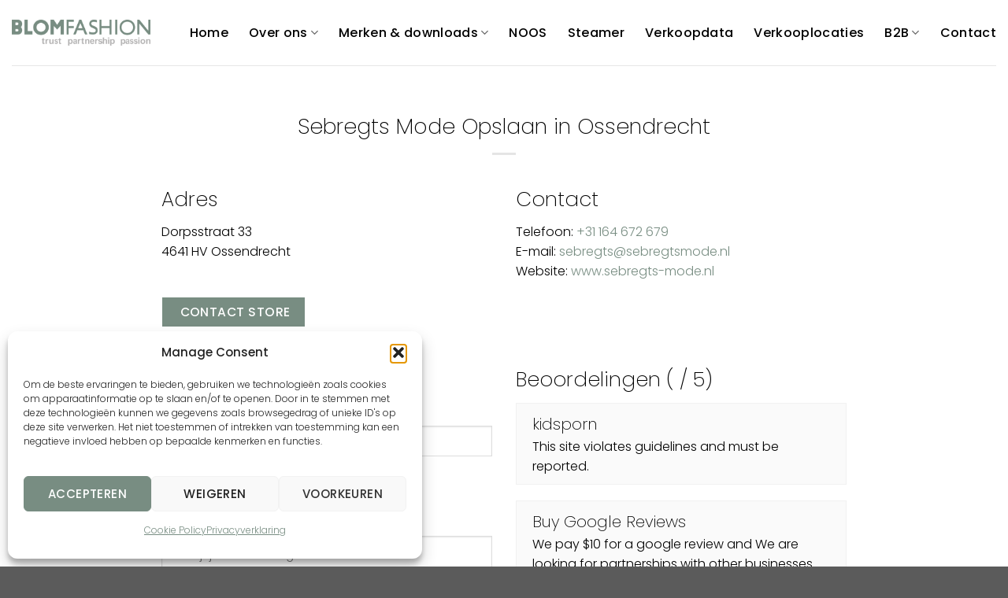

--- FILE ---
content_type: text/html; charset=UTF-8
request_url: https://blomfashion.com/store/sebregts-mode/
body_size: 39701
content:
<!DOCTYPE html>
<html lang="nl-NL" class="loading-site no-js">
<head>
	<meta charset="UTF-8" />
	<link rel="profile" href="https://gmpg.org/xfn/11" />
	<link rel="pingback" href="https://blomfashion.com/xmlrpc.php" />

	<script>(function(html){html.className = html.className.replace(/\bno-js\b/,'js')})(document.documentElement);</script>
<meta name='robots' content='index, follow, max-image-preview:large, max-snippet:-1, max-video-preview:-1' />
<meta name="viewport" content="width=device-width, initial-scale=1" />
	<!-- This site is optimized with the Yoast SEO plugin v26.8 - https://yoast.com/product/yoast-seo-wordpress/ -->
	<title>Sebregts Mode - Blom Fashion</title>
	<link rel="canonical" href="https://blomfashion.com/store/sebregts-mode/" />
	<meta property="og:locale" content="nl_NL" />
	<meta property="og:type" content="article" />
	<meta property="og:title" content="Sebregts Mode - Blom Fashion" />
	<meta property="og:description" content="AdresDorpsstraat 334641 HV OssendrechtContactTelefoon: +31 164 672 679E-mail: sebregts@sebregtsmode.nlWebsite: www.sebregts-mode.nlContact Store Review Store Uw naam * Jouw email * ★ ★ ★ ★ ★ ★ ★ ★ ★ ★ ★ ★ ★ ★ ★ Je recensie * Beoordelingen ( / 5) kidsporn This site violates guidelines and must be reported. Buy Google Reviews We pay [...]" />
	<meta property="og:url" content="https://blomfashion.com/store/sebregts-mode/" />
	<meta property="og:site_name" content="Blom Fashion" />
	<meta property="article:publisher" content="https://www.facebook.com/blomfashion/" />
	<meta property="article:modified_time" content="2025-09-18T11:32:39+00:00" />
	<meta property="og:image" content="https://blomfashion.com/wp-content/uploads/2021/09/groepsfoto.png" />
	<meta property="og:image:width" content="447" />
	<meta property="og:image:height" content="452" />
	<meta property="og:image:type" content="image/png" />
	<meta name="twitter:card" content="summary_large_image" />
	<script type="application/ld+json" class="yoast-schema-graph">{"@context":"https://schema.org","@graph":[{"@type":"WebPage","@id":"https://blomfashion.com/store/sebregts-mode/","url":"https://blomfashion.com/store/sebregts-mode/","name":"Sebregts Mode - Blom Fashion","isPartOf":{"@id":"https://blomfashion.com/#website"},"datePublished":"2025-09-18T11:17:34+00:00","dateModified":"2025-09-18T11:32:39+00:00","breadcrumb":{"@id":"https://blomfashion.com/store/sebregts-mode/#breadcrumb"},"inLanguage":"nl-NL","potentialAction":[{"@type":"ReadAction","target":["https://blomfashion.com/store/sebregts-mode/"]}]},{"@type":"BreadcrumbList","@id":"https://blomfashion.com/store/sebregts-mode/#breadcrumb","itemListElement":[{"@type":"ListItem","position":1,"name":"Home","item":"https://blomfashion.com/"},{"@type":"ListItem","position":2,"name":"Sebregts Mode"}]},{"@type":"WebSite","@id":"https://blomfashion.com/#website","url":"https://blomfashion.com/","name":"Blom Fashion","description":"Trust Partnership passion","publisher":{"@id":"https://blomfashion.com/#organization"},"potentialAction":[{"@type":"SearchAction","target":{"@type":"EntryPoint","urlTemplate":"https://blomfashion.com/?s={search_term_string}"},"query-input":{"@type":"PropertyValueSpecification","valueRequired":true,"valueName":"search_term_string"}}],"inLanguage":"nl-NL"},{"@type":"Organization","@id":"https://blomfashion.com/#organization","name":"Blom Fashion","url":"https://blomfashion.com/","logo":{"@type":"ImageObject","inLanguage":"nl-NL","@id":"https://blomfashion.com/#/schema/logo/image/","url":"https://blomfashion.com/wp-content/uploads/2021/09/logo-blom.png","contentUrl":"https://blomfashion.com/wp-content/uploads/2021/09/logo-blom.png","width":246,"height":46,"caption":"Blom Fashion"},"image":{"@id":"https://blomfashion.com/#/schema/logo/image/"},"sameAs":["https://www.facebook.com/blomfashion/","https://www.instagram.com/blom_fashion/","https://www.linkedin.com/company/blom-fashion/","https://www.youtube.com/results?search_query=blom fashion"]}]}</script>
	<!-- / Yoast SEO plugin. -->


<link rel='dns-prefetch' href='//maps.googleapis.com' />
<link rel='dns-prefetch' href='//cdnjs.cloudflare.com' />
<link href='https://fonts.gstatic.com' crossorigin='' rel='preconnect' />
<link rel='preconnect' href='https://fonts.googleapis.com' />
<link rel='prefetch' href='https://blomfashion.com/wp-content/themes/flatsome/assets/js/flatsome.js?ver=8e60d746741250b4dd4e' />
<link rel='prefetch' href='https://blomfashion.com/wp-content/themes/flatsome/assets/js/chunk.slider.js?ver=3.19.4' />
<link rel='prefetch' href='https://blomfashion.com/wp-content/themes/flatsome/assets/js/chunk.popups.js?ver=3.19.4' />
<link rel='prefetch' href='https://blomfashion.com/wp-content/themes/flatsome/assets/js/chunk.tooltips.js?ver=3.19.4' />
<link rel="alternate" type="application/rss+xml" title="Blom Fashion &raquo; feed" href="https://blomfashion.com/feed/" />
<link rel="alternate" type="application/rss+xml" title="Blom Fashion &raquo; reacties feed" href="https://blomfashion.com/comments/feed/" />
<link rel="alternate" type="application/rss+xml" title="Blom Fashion &raquo; Sebregts Mode reacties feed" href="https://blomfashion.com/store/sebregts-mode/feed/" />
<link rel="alternate" title="oEmbed (JSON)" type="application/json+oembed" href="https://blomfashion.com/wp-json/oembed/1.0/embed?url=https%3A%2F%2Fblomfashion.com%2Fstore%2Fsebregts-mode%2F" />
<link rel="alternate" title="oEmbed (XML)" type="text/xml+oembed" href="https://blomfashion.com/wp-json/oembed/1.0/embed?url=https%3A%2F%2Fblomfashion.com%2Fstore%2Fsebregts-mode%2F&#038;format=xml" />
<style id='wp-img-auto-sizes-contain-inline-css' type='text/css'>
img:is([sizes=auto i],[sizes^="auto," i]){contain-intrinsic-size:3000px 1500px}
/*# sourceURL=wp-img-auto-sizes-contain-inline-css */
</style>
<style id='wp-block-library-inline-css' type='text/css'>
:root{--wp-block-synced-color:#7a00df;--wp-block-synced-color--rgb:122,0,223;--wp-bound-block-color:var(--wp-block-synced-color);--wp-editor-canvas-background:#ddd;--wp-admin-theme-color:#007cba;--wp-admin-theme-color--rgb:0,124,186;--wp-admin-theme-color-darker-10:#006ba1;--wp-admin-theme-color-darker-10--rgb:0,107,160.5;--wp-admin-theme-color-darker-20:#005a87;--wp-admin-theme-color-darker-20--rgb:0,90,135;--wp-admin-border-width-focus:2px}@media (min-resolution:192dpi){:root{--wp-admin-border-width-focus:1.5px}}.wp-element-button{cursor:pointer}:root .has-very-light-gray-background-color{background-color:#eee}:root .has-very-dark-gray-background-color{background-color:#313131}:root .has-very-light-gray-color{color:#eee}:root .has-very-dark-gray-color{color:#313131}:root .has-vivid-green-cyan-to-vivid-cyan-blue-gradient-background{background:linear-gradient(135deg,#00d084,#0693e3)}:root .has-purple-crush-gradient-background{background:linear-gradient(135deg,#34e2e4,#4721fb 50%,#ab1dfe)}:root .has-hazy-dawn-gradient-background{background:linear-gradient(135deg,#faaca8,#dad0ec)}:root .has-subdued-olive-gradient-background{background:linear-gradient(135deg,#fafae1,#67a671)}:root .has-atomic-cream-gradient-background{background:linear-gradient(135deg,#fdd79a,#004a59)}:root .has-nightshade-gradient-background{background:linear-gradient(135deg,#330968,#31cdcf)}:root .has-midnight-gradient-background{background:linear-gradient(135deg,#020381,#2874fc)}:root{--wp--preset--font-size--normal:16px;--wp--preset--font-size--huge:42px}.has-regular-font-size{font-size:1em}.has-larger-font-size{font-size:2.625em}.has-normal-font-size{font-size:var(--wp--preset--font-size--normal)}.has-huge-font-size{font-size:var(--wp--preset--font-size--huge)}.has-text-align-center{text-align:center}.has-text-align-left{text-align:left}.has-text-align-right{text-align:right}.has-fit-text{white-space:nowrap!important}#end-resizable-editor-section{display:none}.aligncenter{clear:both}.items-justified-left{justify-content:flex-start}.items-justified-center{justify-content:center}.items-justified-right{justify-content:flex-end}.items-justified-space-between{justify-content:space-between}.screen-reader-text{border:0;clip-path:inset(50%);height:1px;margin:-1px;overflow:hidden;padding:0;position:absolute;width:1px;word-wrap:normal!important}.screen-reader-text:focus{background-color:#ddd;clip-path:none;color:#444;display:block;font-size:1em;height:auto;left:5px;line-height:normal;padding:15px 23px 14px;text-decoration:none;top:5px;width:auto;z-index:100000}html :where(.has-border-color){border-style:solid}html :where([style*=border-top-color]){border-top-style:solid}html :where([style*=border-right-color]){border-right-style:solid}html :where([style*=border-bottom-color]){border-bottom-style:solid}html :where([style*=border-left-color]){border-left-style:solid}html :where([style*=border-width]){border-style:solid}html :where([style*=border-top-width]){border-top-style:solid}html :where([style*=border-right-width]){border-right-style:solid}html :where([style*=border-bottom-width]){border-bottom-style:solid}html :where([style*=border-left-width]){border-left-style:solid}html :where(img[class*=wp-image-]){height:auto;max-width:100%}:where(figure){margin:0 0 1em}html :where(.is-position-sticky){--wp-admin--admin-bar--position-offset:var(--wp-admin--admin-bar--height,0px)}@media screen and (max-width:600px){html :where(.is-position-sticky){--wp-admin--admin-bar--position-offset:0px}}

/*# sourceURL=wp-block-library-inline-css */
</style><style id='global-styles-inline-css' type='text/css'>
:root{--wp--preset--aspect-ratio--square: 1;--wp--preset--aspect-ratio--4-3: 4/3;--wp--preset--aspect-ratio--3-4: 3/4;--wp--preset--aspect-ratio--3-2: 3/2;--wp--preset--aspect-ratio--2-3: 2/3;--wp--preset--aspect-ratio--16-9: 16/9;--wp--preset--aspect-ratio--9-16: 9/16;--wp--preset--color--black: #000000;--wp--preset--color--cyan-bluish-gray: #abb8c3;--wp--preset--color--white: #ffffff;--wp--preset--color--pale-pink: #f78da7;--wp--preset--color--vivid-red: #cf2e2e;--wp--preset--color--luminous-vivid-orange: #ff6900;--wp--preset--color--luminous-vivid-amber: #fcb900;--wp--preset--color--light-green-cyan: #7bdcb5;--wp--preset--color--vivid-green-cyan: #00d084;--wp--preset--color--pale-cyan-blue: #8ed1fc;--wp--preset--color--vivid-cyan-blue: #0693e3;--wp--preset--color--vivid-purple: #9b51e0;--wp--preset--color--primary: #788d82;--wp--preset--color--secondary: #e0c00f;--wp--preset--color--success: #7a9c59;--wp--preset--color--alert: #b20000;--wp--preset--gradient--vivid-cyan-blue-to-vivid-purple: linear-gradient(135deg,rgb(6,147,227) 0%,rgb(155,81,224) 100%);--wp--preset--gradient--light-green-cyan-to-vivid-green-cyan: linear-gradient(135deg,rgb(122,220,180) 0%,rgb(0,208,130) 100%);--wp--preset--gradient--luminous-vivid-amber-to-luminous-vivid-orange: linear-gradient(135deg,rgb(252,185,0) 0%,rgb(255,105,0) 100%);--wp--preset--gradient--luminous-vivid-orange-to-vivid-red: linear-gradient(135deg,rgb(255,105,0) 0%,rgb(207,46,46) 100%);--wp--preset--gradient--very-light-gray-to-cyan-bluish-gray: linear-gradient(135deg,rgb(238,238,238) 0%,rgb(169,184,195) 100%);--wp--preset--gradient--cool-to-warm-spectrum: linear-gradient(135deg,rgb(74,234,220) 0%,rgb(151,120,209) 20%,rgb(207,42,186) 40%,rgb(238,44,130) 60%,rgb(251,105,98) 80%,rgb(254,248,76) 100%);--wp--preset--gradient--blush-light-purple: linear-gradient(135deg,rgb(255,206,236) 0%,rgb(152,150,240) 100%);--wp--preset--gradient--blush-bordeaux: linear-gradient(135deg,rgb(254,205,165) 0%,rgb(254,45,45) 50%,rgb(107,0,62) 100%);--wp--preset--gradient--luminous-dusk: linear-gradient(135deg,rgb(255,203,112) 0%,rgb(199,81,192) 50%,rgb(65,88,208) 100%);--wp--preset--gradient--pale-ocean: linear-gradient(135deg,rgb(255,245,203) 0%,rgb(182,227,212) 50%,rgb(51,167,181) 100%);--wp--preset--gradient--electric-grass: linear-gradient(135deg,rgb(202,248,128) 0%,rgb(113,206,126) 100%);--wp--preset--gradient--midnight: linear-gradient(135deg,rgb(2,3,129) 0%,rgb(40,116,252) 100%);--wp--preset--font-size--small: 13px;--wp--preset--font-size--medium: 20px;--wp--preset--font-size--large: 36px;--wp--preset--font-size--x-large: 42px;--wp--preset--spacing--20: 0.44rem;--wp--preset--spacing--30: 0.67rem;--wp--preset--spacing--40: 1rem;--wp--preset--spacing--50: 1.5rem;--wp--preset--spacing--60: 2.25rem;--wp--preset--spacing--70: 3.38rem;--wp--preset--spacing--80: 5.06rem;--wp--preset--shadow--natural: 6px 6px 9px rgba(0, 0, 0, 0.2);--wp--preset--shadow--deep: 12px 12px 50px rgba(0, 0, 0, 0.4);--wp--preset--shadow--sharp: 6px 6px 0px rgba(0, 0, 0, 0.2);--wp--preset--shadow--outlined: 6px 6px 0px -3px rgb(255, 255, 255), 6px 6px rgb(0, 0, 0);--wp--preset--shadow--crisp: 6px 6px 0px rgb(0, 0, 0);}:where(body) { margin: 0; }.wp-site-blocks > .alignleft { float: left; margin-right: 2em; }.wp-site-blocks > .alignright { float: right; margin-left: 2em; }.wp-site-blocks > .aligncenter { justify-content: center; margin-left: auto; margin-right: auto; }:where(.is-layout-flex){gap: 0.5em;}:where(.is-layout-grid){gap: 0.5em;}.is-layout-flow > .alignleft{float: left;margin-inline-start: 0;margin-inline-end: 2em;}.is-layout-flow > .alignright{float: right;margin-inline-start: 2em;margin-inline-end: 0;}.is-layout-flow > .aligncenter{margin-left: auto !important;margin-right: auto !important;}.is-layout-constrained > .alignleft{float: left;margin-inline-start: 0;margin-inline-end: 2em;}.is-layout-constrained > .alignright{float: right;margin-inline-start: 2em;margin-inline-end: 0;}.is-layout-constrained > .aligncenter{margin-left: auto !important;margin-right: auto !important;}.is-layout-constrained > :where(:not(.alignleft):not(.alignright):not(.alignfull)){margin-left: auto !important;margin-right: auto !important;}body .is-layout-flex{display: flex;}.is-layout-flex{flex-wrap: wrap;align-items: center;}.is-layout-flex > :is(*, div){margin: 0;}body .is-layout-grid{display: grid;}.is-layout-grid > :is(*, div){margin: 0;}body{padding-top: 0px;padding-right: 0px;padding-bottom: 0px;padding-left: 0px;}a:where(:not(.wp-element-button)){text-decoration: none;}:root :where(.wp-element-button, .wp-block-button__link){background-color: #32373c;border-width: 0;color: #fff;font-family: inherit;font-size: inherit;font-style: inherit;font-weight: inherit;letter-spacing: inherit;line-height: inherit;padding-top: calc(0.667em + 2px);padding-right: calc(1.333em + 2px);padding-bottom: calc(0.667em + 2px);padding-left: calc(1.333em + 2px);text-decoration: none;text-transform: inherit;}.has-black-color{color: var(--wp--preset--color--black) !important;}.has-cyan-bluish-gray-color{color: var(--wp--preset--color--cyan-bluish-gray) !important;}.has-white-color{color: var(--wp--preset--color--white) !important;}.has-pale-pink-color{color: var(--wp--preset--color--pale-pink) !important;}.has-vivid-red-color{color: var(--wp--preset--color--vivid-red) !important;}.has-luminous-vivid-orange-color{color: var(--wp--preset--color--luminous-vivid-orange) !important;}.has-luminous-vivid-amber-color{color: var(--wp--preset--color--luminous-vivid-amber) !important;}.has-light-green-cyan-color{color: var(--wp--preset--color--light-green-cyan) !important;}.has-vivid-green-cyan-color{color: var(--wp--preset--color--vivid-green-cyan) !important;}.has-pale-cyan-blue-color{color: var(--wp--preset--color--pale-cyan-blue) !important;}.has-vivid-cyan-blue-color{color: var(--wp--preset--color--vivid-cyan-blue) !important;}.has-vivid-purple-color{color: var(--wp--preset--color--vivid-purple) !important;}.has-primary-color{color: var(--wp--preset--color--primary) !important;}.has-secondary-color{color: var(--wp--preset--color--secondary) !important;}.has-success-color{color: var(--wp--preset--color--success) !important;}.has-alert-color{color: var(--wp--preset--color--alert) !important;}.has-black-background-color{background-color: var(--wp--preset--color--black) !important;}.has-cyan-bluish-gray-background-color{background-color: var(--wp--preset--color--cyan-bluish-gray) !important;}.has-white-background-color{background-color: var(--wp--preset--color--white) !important;}.has-pale-pink-background-color{background-color: var(--wp--preset--color--pale-pink) !important;}.has-vivid-red-background-color{background-color: var(--wp--preset--color--vivid-red) !important;}.has-luminous-vivid-orange-background-color{background-color: var(--wp--preset--color--luminous-vivid-orange) !important;}.has-luminous-vivid-amber-background-color{background-color: var(--wp--preset--color--luminous-vivid-amber) !important;}.has-light-green-cyan-background-color{background-color: var(--wp--preset--color--light-green-cyan) !important;}.has-vivid-green-cyan-background-color{background-color: var(--wp--preset--color--vivid-green-cyan) !important;}.has-pale-cyan-blue-background-color{background-color: var(--wp--preset--color--pale-cyan-blue) !important;}.has-vivid-cyan-blue-background-color{background-color: var(--wp--preset--color--vivid-cyan-blue) !important;}.has-vivid-purple-background-color{background-color: var(--wp--preset--color--vivid-purple) !important;}.has-primary-background-color{background-color: var(--wp--preset--color--primary) !important;}.has-secondary-background-color{background-color: var(--wp--preset--color--secondary) !important;}.has-success-background-color{background-color: var(--wp--preset--color--success) !important;}.has-alert-background-color{background-color: var(--wp--preset--color--alert) !important;}.has-black-border-color{border-color: var(--wp--preset--color--black) !important;}.has-cyan-bluish-gray-border-color{border-color: var(--wp--preset--color--cyan-bluish-gray) !important;}.has-white-border-color{border-color: var(--wp--preset--color--white) !important;}.has-pale-pink-border-color{border-color: var(--wp--preset--color--pale-pink) !important;}.has-vivid-red-border-color{border-color: var(--wp--preset--color--vivid-red) !important;}.has-luminous-vivid-orange-border-color{border-color: var(--wp--preset--color--luminous-vivid-orange) !important;}.has-luminous-vivid-amber-border-color{border-color: var(--wp--preset--color--luminous-vivid-amber) !important;}.has-light-green-cyan-border-color{border-color: var(--wp--preset--color--light-green-cyan) !important;}.has-vivid-green-cyan-border-color{border-color: var(--wp--preset--color--vivid-green-cyan) !important;}.has-pale-cyan-blue-border-color{border-color: var(--wp--preset--color--pale-cyan-blue) !important;}.has-vivid-cyan-blue-border-color{border-color: var(--wp--preset--color--vivid-cyan-blue) !important;}.has-vivid-purple-border-color{border-color: var(--wp--preset--color--vivid-purple) !important;}.has-primary-border-color{border-color: var(--wp--preset--color--primary) !important;}.has-secondary-border-color{border-color: var(--wp--preset--color--secondary) !important;}.has-success-border-color{border-color: var(--wp--preset--color--success) !important;}.has-alert-border-color{border-color: var(--wp--preset--color--alert) !important;}.has-vivid-cyan-blue-to-vivid-purple-gradient-background{background: var(--wp--preset--gradient--vivid-cyan-blue-to-vivid-purple) !important;}.has-light-green-cyan-to-vivid-green-cyan-gradient-background{background: var(--wp--preset--gradient--light-green-cyan-to-vivid-green-cyan) !important;}.has-luminous-vivid-amber-to-luminous-vivid-orange-gradient-background{background: var(--wp--preset--gradient--luminous-vivid-amber-to-luminous-vivid-orange) !important;}.has-luminous-vivid-orange-to-vivid-red-gradient-background{background: var(--wp--preset--gradient--luminous-vivid-orange-to-vivid-red) !important;}.has-very-light-gray-to-cyan-bluish-gray-gradient-background{background: var(--wp--preset--gradient--very-light-gray-to-cyan-bluish-gray) !important;}.has-cool-to-warm-spectrum-gradient-background{background: var(--wp--preset--gradient--cool-to-warm-spectrum) !important;}.has-blush-light-purple-gradient-background{background: var(--wp--preset--gradient--blush-light-purple) !important;}.has-blush-bordeaux-gradient-background{background: var(--wp--preset--gradient--blush-bordeaux) !important;}.has-luminous-dusk-gradient-background{background: var(--wp--preset--gradient--luminous-dusk) !important;}.has-pale-ocean-gradient-background{background: var(--wp--preset--gradient--pale-ocean) !important;}.has-electric-grass-gradient-background{background: var(--wp--preset--gradient--electric-grass) !important;}.has-midnight-gradient-background{background: var(--wp--preset--gradient--midnight) !important;}.has-small-font-size{font-size: var(--wp--preset--font-size--small) !important;}.has-medium-font-size{font-size: var(--wp--preset--font-size--medium) !important;}.has-large-font-size{font-size: var(--wp--preset--font-size--large) !important;}.has-x-large-font-size{font-size: var(--wp--preset--font-size--x-large) !important;}
/*# sourceURL=global-styles-inline-css */
</style>

<link rel='stylesheet' id='contact-form-7-css' href='https://blomfashion.com/wp-content/plugins/contact-form-7/includes/css/styles.css?ver=6.1.4' type='text/css' media='all' />
<link rel='stylesheet' id='wordpress-store-locator-css' href='https://blomfashion.com/wp-content/plugins/wordpress-store-locator/public/css/wordpress-store-locator-public.css?ver=2.1.0' type='text/css' media='all' />
<link rel='stylesheet' id='wordpress-store-locator-bootstrap-css' href='https://blomfashion.com/wp-content/plugins/wordpress-store-locator/public/css/bootstrap.min.css?ver=2.1.0' type='text/css' media='all' />
<link rel='stylesheet' id='font-awesome-store-locator-css' href='https://cdnjs.cloudflare.com/ajax/libs/font-awesome/5.14.0/css/all.min.css?ver=5.14.0' type='text/css' media='all' />
<link rel='stylesheet' id='wordpress-store-locator-custom-css' href='https://blomfashion.com/wp-content/plugins/wordpress-store-locator/public/css/wordpress-store-locator-custom.css?ver=2.1.0' type='text/css' media='all' />
<link rel='stylesheet' id='cmplz-general-css' href='https://blomfashion.com/wp-content/plugins/complianz-gdpr/assets/css/cookieblocker.min.css?ver=1764864249' type='text/css' media='all' />
<link rel='stylesheet' id='flatsome-main-css' href='https://blomfashion.com/wp-content/themes/flatsome/assets/css/flatsome.css?ver=3.19.4' type='text/css' media='all' />
<style id='flatsome-main-inline-css' type='text/css'>
@font-face {
				font-family: "fl-icons";
				font-display: block;
				src: url(https://blomfashion.com/wp-content/themes/flatsome/assets/css/icons/fl-icons.eot?v=3.19.4);
				src:
					url(https://blomfashion.com/wp-content/themes/flatsome/assets/css/icons/fl-icons.eot#iefix?v=3.19.4) format("embedded-opentype"),
					url(https://blomfashion.com/wp-content/themes/flatsome/assets/css/icons/fl-icons.woff2?v=3.19.4) format("woff2"),
					url(https://blomfashion.com/wp-content/themes/flatsome/assets/css/icons/fl-icons.ttf?v=3.19.4) format("truetype"),
					url(https://blomfashion.com/wp-content/themes/flatsome/assets/css/icons/fl-icons.woff?v=3.19.4) format("woff"),
					url(https://blomfashion.com/wp-content/themes/flatsome/assets/css/icons/fl-icons.svg?v=3.19.4#fl-icons) format("svg");
			}
/*# sourceURL=flatsome-main-inline-css */
</style>
<link rel='stylesheet' id='flatsome-style-css' href='https://blomfashion.com/wp-content/themes/flatsome-child/style.css?ver=3.0' type='text/css' media='all' />
<script type="text/javascript">
            window._nslDOMReady = (function () {
                const executedCallbacks = new Set();
            
                return function (callback) {
                    /**
                    * Third parties might dispatch DOMContentLoaded events, so we need to ensure that we only run our callback once!
                    */
                    if (executedCallbacks.has(callback)) return;
            
                    const wrappedCallback = function () {
                        if (executedCallbacks.has(callback)) return;
                        executedCallbacks.add(callback);
                        callback();
                    };
            
                    if (document.readyState === "complete" || document.readyState === "interactive") {
                        wrappedCallback();
                    } else {
                        document.addEventListener("DOMContentLoaded", wrappedCallback);
                    }
                };
            })();
        </script><script type="text/javascript" src="https://blomfashion.com/wp-includes/js/jquery/jquery.min.js?ver=3.7.1" id="jquery-core-js"></script>
<script type="text/javascript" src="https://blomfashion.com/wp-includes/js/jquery/jquery-migrate.min.js?ver=3.4.1" id="jquery-migrate-js"></script>
<link rel="https://api.w.org/" href="https://blomfashion.com/wp-json/" /><link rel="EditURI" type="application/rsd+xml" title="RSD" href="https://blomfashion.com/xmlrpc.php?rsd" />
<meta name="generator" content="WordPress 6.9" />
<link rel='shortlink' href='https://blomfashion.com/?p=11482' />
			<style>.cmplz-hidden {
					display: none !important;
				}</style>		<script>
			document.documentElement.className = document.documentElement.className.replace( 'no-js', 'js' );
		</script>
				<style>
			.no-js img.lazyload { display: none; }
			figure.wp-block-image img.lazyloading { min-width: 150px; }
							.lazyload, .lazyloading { opacity: 0; }
				.lazyloaded {
					opacity: 1;
					transition: opacity 400ms;
					transition-delay: 0ms;
				}
					</style>
		<!-- Global site tag (gtag.js) - Google Analytics -->
<script async src="https://www.googletagmanager.com/gtag/js?id=UA-91566420-1"></script>
<script>
  window.dataLayer = window.dataLayer || [];
  function gtag(){dataLayer.push(arguments);}
  gtag('js', new Date());

  gtag('config', 'UA-91566420-1');
</script><link rel="icon" href="https://blomfashion.com/wp-content/uploads/2022/06/cropped-blomfashion-favicon-32x32.jpg" sizes="32x32" />
<link rel="icon" href="https://blomfashion.com/wp-content/uploads/2022/06/cropped-blomfashion-favicon-192x192.jpg" sizes="192x192" />
<link rel="apple-touch-icon" href="https://blomfashion.com/wp-content/uploads/2022/06/cropped-blomfashion-favicon-180x180.jpg" />
<meta name="msapplication-TileImage" content="https://blomfashion.com/wp-content/uploads/2022/06/cropped-blomfashion-favicon-270x270.jpg" />
<style id="custom-css" type="text/css">:root {--primary-color: #788d82;--fs-color-primary: #788d82;--fs-color-secondary: #e0c00f;--fs-color-success: #7a9c59;--fs-color-alert: #b20000;--fs-experimental-link-color: #788d82;--fs-experimental-link-color-hover: #140000;}.tooltipster-base {--tooltip-color: #fff;--tooltip-bg-color: #000;}.off-canvas-right .mfp-content, .off-canvas-left .mfp-content {--drawer-width: 300px;}.header-main{height: 83px}#logo img{max-height: 83px}#logo{width:176px;}.header-bottom{min-height: 10px}.header-top{min-height: 30px}.transparent .header-main{height: 30px}.transparent #logo img{max-height: 30px}.has-transparent + .page-title:first-of-type,.has-transparent + #main > .page-title,.has-transparent + #main > div > .page-title,.has-transparent + #main .page-header-wrapper:first-of-type .page-title{padding-top: 30px;}.header.show-on-scroll,.stuck .header-main{height:70px!important}.stuck #logo img{max-height: 70px!important}.header-bg-color {background-color: rgba(255,255,255,0.9)}.header-bottom {background-color: #f1f1f1}.header-main .nav > li > a{line-height: 16px }@media (max-width: 549px) {.header-main{height: 70px}#logo img{max-height: 70px}}.nav-dropdown{font-size:92%}.nav-dropdown-has-arrow li.has-dropdown:after{border-bottom-color: #ffffff;}.nav .nav-dropdown{background-color: #ffffff}body{color: #000000}h1,h2,h3,h4,h5,h6,.heading-font{color: #000000;}body{font-size: 100%;}@media screen and (max-width: 549px){body{font-size: 100%;}}body{font-family: Poppins, sans-serif;}body {font-weight: 300;font-style: normal;}.nav > li > a {font-family: Poppins, sans-serif;}.mobile-sidebar-levels-2 .nav > li > ul > li > a {font-family: Poppins, sans-serif;}.nav > li > a,.mobile-sidebar-levels-2 .nav > li > ul > li > a {font-weight: 500;font-style: normal;}h1,h2,h3,h4,h5,h6,.heading-font, .off-canvas-center .nav-sidebar.nav-vertical > li > a{font-family: Poppins, sans-serif;}h1,h2,h3,h4,h5,h6,.heading-font,.banner h1,.banner h2 {font-weight: 200;font-style: normal;}.alt-font{font-family: "Dancing Script", sans-serif;}.alt-font {font-weight: 400!important;font-style: normal!important;}.nav > li > a, .links > li > a{text-transform: none;}.section-title span{text-transform: none;}.header:not(.transparent) .header-nav-main.nav > li > a {color: #000000;}.header:not(.transparent) .header-nav-main.nav > li > a:hover,.header:not(.transparent) .header-nav-main.nav > li.active > a,.header:not(.transparent) .header-nav-main.nav > li.current > a,.header:not(.transparent) .header-nav-main.nav > li > a.active,.header:not(.transparent) .header-nav-main.nav > li > a.current{color: #788d82;}.header-nav-main.nav-line-bottom > li > a:before,.header-nav-main.nav-line-grow > li > a:before,.header-nav-main.nav-line > li > a:before,.header-nav-main.nav-box > li > a:hover,.header-nav-main.nav-box > li.active > a,.header-nav-main.nav-pills > li > a:hover,.header-nav-main.nav-pills > li.active > a{color:#FFF!important;background-color: #788d82;}.nav-vertical-fly-out > li + li {border-top-width: 1px; border-top-style: solid;}.label-new.menu-item > a:after{content:"Nieuw";}.label-hot.menu-item > a:after{content:"Hot";}.label-sale.menu-item > a:after{content:"Aanbieding";}.label-popular.menu-item > a:after{content:"Populair";}</style>		<style type="text/css" id="wp-custom-css">
			.button {
	border-color: #ffffff;
}

.mfp-content .mfp-close {
	right: -64px;
	top: -64px !important;
}

.mfp-content .mfp-close svg {
	stroke: #ffffff !important;
}

.video-title {
	background-color: #788d82;
	color: #fff;
	display:block;
	width:100%;
	text-align:center;
	text-transform:uppercase;
	padding: 3px 0px;
}

.video-title p {
	margin-bottom:0;
}

html body .button-row.row:not(.row-collapse) {
	margin-left: -3px;
	margin-right: -3px;
	margin-top:8px;
}

.button-row .col {
	padding: 0px 3px 0px;
}

.button-row .col a.button {
	width: 100%;
	border-width: 1px !important;
}

.teksthomebox {
	border-color: #ffffff; 
	border: solid;
	border-width: 1px;
	padding-top: 60px;
padding-bottom: 10px;
	padding-right: 10px;
}

.roderand:before {
	content: '';
  position: absolute;
	top: -31px;
	right: -31px;
  width: calc(56% + 31px);
	height: calc(100% + 31px);
	background: #fff;
	border-right: 19px solid #788d82;
	border-top: 19px solid #788d82;
}

.roderand {
	border-right: 30px solid transparent;
	overflow:visible;
}

.groterfont {
	font-size: 20px
}

.paddingverkleind {
	padding: 0 0px 0px !important;}

.hoverkleur:hover {
	background-color: #ffffff !important;
	color: #000000 !important;
}

.is-uppercase, .uppercase {
  text-transform: none !important;
}

.gform_wrapper.gravity-theme .gfield_label {
    font-size: 16px;
    font-weight: 300;
    margin-bottom: 8px;
    display: inline-block;
    padding: 0;
}

.gform_wrapper.gravity-theme .gfield_checkbox label, .gform_wrapper.gravity-theme .gfield_radio label {
    display: inline-block;
    font-size: 15px;
	font-weight: 300;
}

.gform_wrapper.gravity-theme .gfield_header_item, .gform_wrapper.gravity-theme .gform_fileupload_rules, .gform_wrapper.gravity-theme .ginput_complex label {
    font-size: 15px;
    padding-top: 5px;
		font-weight: 300;
}

.groterlettertype3 {
	font-size: 20px!important;
}

.badge.post-date {
  display: none;
}

@media screen and (max-width: 849px) {
	.gap-element {
		padding-top: 30px !important;
	}
}		</style>
		<style id="kirki-inline-styles">/* devanagari */
@font-face {
  font-family: 'Poppins';
  font-style: normal;
  font-weight: 200;
  font-display: swap;
  src: url(https://blomfashion.com/wp-content/fonts/poppins/pxiByp8kv8JHgFVrLFj_Z11lFc-K.woff2) format('woff2');
  unicode-range: U+0900-097F, U+1CD0-1CF9, U+200C-200D, U+20A8, U+20B9, U+20F0, U+25CC, U+A830-A839, U+A8E0-A8FF, U+11B00-11B09;
}
/* latin-ext */
@font-face {
  font-family: 'Poppins';
  font-style: normal;
  font-weight: 200;
  font-display: swap;
  src: url(https://blomfashion.com/wp-content/fonts/poppins/pxiByp8kv8JHgFVrLFj_Z1JlFc-K.woff2) format('woff2');
  unicode-range: U+0100-02BA, U+02BD-02C5, U+02C7-02CC, U+02CE-02D7, U+02DD-02FF, U+0304, U+0308, U+0329, U+1D00-1DBF, U+1E00-1E9F, U+1EF2-1EFF, U+2020, U+20A0-20AB, U+20AD-20C0, U+2113, U+2C60-2C7F, U+A720-A7FF;
}
/* latin */
@font-face {
  font-family: 'Poppins';
  font-style: normal;
  font-weight: 200;
  font-display: swap;
  src: url(https://blomfashion.com/wp-content/fonts/poppins/pxiByp8kv8JHgFVrLFj_Z1xlFQ.woff2) format('woff2');
  unicode-range: U+0000-00FF, U+0131, U+0152-0153, U+02BB-02BC, U+02C6, U+02DA, U+02DC, U+0304, U+0308, U+0329, U+2000-206F, U+20AC, U+2122, U+2191, U+2193, U+2212, U+2215, U+FEFF, U+FFFD;
}
/* devanagari */
@font-face {
  font-family: 'Poppins';
  font-style: normal;
  font-weight: 300;
  font-display: swap;
  src: url(https://blomfashion.com/wp-content/fonts/poppins/pxiByp8kv8JHgFVrLDz8Z11lFc-K.woff2) format('woff2');
  unicode-range: U+0900-097F, U+1CD0-1CF9, U+200C-200D, U+20A8, U+20B9, U+20F0, U+25CC, U+A830-A839, U+A8E0-A8FF, U+11B00-11B09;
}
/* latin-ext */
@font-face {
  font-family: 'Poppins';
  font-style: normal;
  font-weight: 300;
  font-display: swap;
  src: url(https://blomfashion.com/wp-content/fonts/poppins/pxiByp8kv8JHgFVrLDz8Z1JlFc-K.woff2) format('woff2');
  unicode-range: U+0100-02BA, U+02BD-02C5, U+02C7-02CC, U+02CE-02D7, U+02DD-02FF, U+0304, U+0308, U+0329, U+1D00-1DBF, U+1E00-1E9F, U+1EF2-1EFF, U+2020, U+20A0-20AB, U+20AD-20C0, U+2113, U+2C60-2C7F, U+A720-A7FF;
}
/* latin */
@font-face {
  font-family: 'Poppins';
  font-style: normal;
  font-weight: 300;
  font-display: swap;
  src: url(https://blomfashion.com/wp-content/fonts/poppins/pxiByp8kv8JHgFVrLDz8Z1xlFQ.woff2) format('woff2');
  unicode-range: U+0000-00FF, U+0131, U+0152-0153, U+02BB-02BC, U+02C6, U+02DA, U+02DC, U+0304, U+0308, U+0329, U+2000-206F, U+20AC, U+2122, U+2191, U+2193, U+2212, U+2215, U+FEFF, U+FFFD;
}
/* devanagari */
@font-face {
  font-family: 'Poppins';
  font-style: normal;
  font-weight: 500;
  font-display: swap;
  src: url(https://blomfashion.com/wp-content/fonts/poppins/pxiByp8kv8JHgFVrLGT9Z11lFc-K.woff2) format('woff2');
  unicode-range: U+0900-097F, U+1CD0-1CF9, U+200C-200D, U+20A8, U+20B9, U+20F0, U+25CC, U+A830-A839, U+A8E0-A8FF, U+11B00-11B09;
}
/* latin-ext */
@font-face {
  font-family: 'Poppins';
  font-style: normal;
  font-weight: 500;
  font-display: swap;
  src: url(https://blomfashion.com/wp-content/fonts/poppins/pxiByp8kv8JHgFVrLGT9Z1JlFc-K.woff2) format('woff2');
  unicode-range: U+0100-02BA, U+02BD-02C5, U+02C7-02CC, U+02CE-02D7, U+02DD-02FF, U+0304, U+0308, U+0329, U+1D00-1DBF, U+1E00-1E9F, U+1EF2-1EFF, U+2020, U+20A0-20AB, U+20AD-20C0, U+2113, U+2C60-2C7F, U+A720-A7FF;
}
/* latin */
@font-face {
  font-family: 'Poppins';
  font-style: normal;
  font-weight: 500;
  font-display: swap;
  src: url(https://blomfashion.com/wp-content/fonts/poppins/pxiByp8kv8JHgFVrLGT9Z1xlFQ.woff2) format('woff2');
  unicode-range: U+0000-00FF, U+0131, U+0152-0153, U+02BB-02BC, U+02C6, U+02DA, U+02DC, U+0304, U+0308, U+0329, U+2000-206F, U+20AC, U+2122, U+2191, U+2193, U+2212, U+2215, U+FEFF, U+FFFD;
}/* vietnamese */
@font-face {
  font-family: 'Dancing Script';
  font-style: normal;
  font-weight: 400;
  font-display: swap;
  src: url(https://blomfashion.com/wp-content/fonts/dancing-script/If2cXTr6YS-zF4S-kcSWSVi_sxjsohD9F50Ruu7BMSo3Rep8ltA.woff2) format('woff2');
  unicode-range: U+0102-0103, U+0110-0111, U+0128-0129, U+0168-0169, U+01A0-01A1, U+01AF-01B0, U+0300-0301, U+0303-0304, U+0308-0309, U+0323, U+0329, U+1EA0-1EF9, U+20AB;
}
/* latin-ext */
@font-face {
  font-family: 'Dancing Script';
  font-style: normal;
  font-weight: 400;
  font-display: swap;
  src: url(https://blomfashion.com/wp-content/fonts/dancing-script/If2cXTr6YS-zF4S-kcSWSVi_sxjsohD9F50Ruu7BMSo3ROp8ltA.woff2) format('woff2');
  unicode-range: U+0100-02BA, U+02BD-02C5, U+02C7-02CC, U+02CE-02D7, U+02DD-02FF, U+0304, U+0308, U+0329, U+1D00-1DBF, U+1E00-1E9F, U+1EF2-1EFF, U+2020, U+20A0-20AB, U+20AD-20C0, U+2113, U+2C60-2C7F, U+A720-A7FF;
}
/* latin */
@font-face {
  font-family: 'Dancing Script';
  font-style: normal;
  font-weight: 400;
  font-display: swap;
  src: url(https://blomfashion.com/wp-content/fonts/dancing-script/If2cXTr6YS-zF4S-kcSWSVi_sxjsohD9F50Ruu7BMSo3Sup8.woff2) format('woff2');
  unicode-range: U+0000-00FF, U+0131, U+0152-0153, U+02BB-02BC, U+02C6, U+02DA, U+02DC, U+0304, U+0308, U+0329, U+2000-206F, U+20AC, U+2122, U+2191, U+2193, U+2212, U+2215, U+FEFF, U+FFFD;
}</style></head>

<body data-cmplz=1 class="wp-singular stores-template-default single single-stores postid-11482 wp-theme-flatsome wp-child-theme-flatsome-child lightbox">


<a class="skip-link screen-reader-text" href="#main">Ga naar inhoud</a>

<div id="wrapper">

	
	<header id="header" class="header header-full-width has-sticky sticky-jump">
		<div class="header-wrapper">
			<div id="masthead" class="header-main ">
      <div class="header-inner flex-row container logo-left medium-logo-center" role="navigation">

          <!-- Logo -->
          <div id="logo" class="flex-col logo">
            
<!-- Header logo -->
<a href="https://blomfashion.com/" title="Blom Fashion - Trust Partnership passion" rel="home">
		<img width="1020" height="188"   alt="Blom Fashion" data-src="https://blomfashion.com/wp-content/uploads/2022/06/Blomfashion-Logo-2022-1024x189.png" class="header_logo header-logo lazyload" src="[data-uri]" /><noscript><img width="1020" height="188" src="https://blomfashion.com/wp-content/uploads/2022/06/Blomfashion-Logo-2022-1024x189.png" class="header_logo header-logo" alt="Blom Fashion"/></noscript><img  width="1020" height="188"   alt="Blom Fashion" data-src="https://blomfashion.com/wp-content/uploads/2022/06/Blomfashion-Logo-2022-1024x189.png" class="header-logo-dark lazyload" src="[data-uri]" /><noscript><img  width="1020" height="188" src="https://blomfashion.com/wp-content/uploads/2022/06/Blomfashion-Logo-2022-1024x189.png" class="header-logo-dark" alt="Blom Fashion"/></noscript></a>
          </div>

          <!-- Mobile Left Elements -->
          <div class="flex-col show-for-medium flex-left">
            <ul class="mobile-nav nav nav-left ">
              <li class="nav-icon has-icon">
  		<a href="#" data-open="#main-menu" data-pos="left" data-bg="main-menu-overlay" data-color="" class="is-small" aria-label="Menu" aria-controls="main-menu" aria-expanded="false">

		  <i class="icon-menu" ></i>
		  		</a>
	</li>
            </ul>
          </div>

          <!-- Left Elements -->
          <div class="flex-col hide-for-medium flex-left
            flex-grow">
            <ul class="header-nav header-nav-main nav nav-left  nav-size-large nav-spacing-xlarge nav-uppercase" >
                          </ul>
          </div>

          <!-- Right Elements -->
          <div class="flex-col hide-for-medium flex-right">
            <ul class="header-nav header-nav-main nav nav-right  nav-size-large nav-spacing-xlarge nav-uppercase">
              <li id="menu-item-59" class="menu-item menu-item-type-post_type menu-item-object-page menu-item-home menu-item-59 menu-item-design-default"><a href="https://blomfashion.com/" class="nav-top-link">Home</a></li>
<li id="menu-item-252" class="menu-item menu-item-type-post_type menu-item-object-page menu-item-has-children menu-item-252 menu-item-design-default has-dropdown"><a href="https://blomfashion.com/over-ons/" class="nav-top-link" aria-expanded="false" aria-haspopup="menu">Over ons<i class="icon-angle-down" ></i></a>
<ul class="sub-menu nav-dropdown nav-dropdown-simple">
	<li id="menu-item-316" class="menu-item menu-item-type-post_type menu-item-object-page menu-item-316"><a href="https://blomfashion.com/pers/">Pers</a></li>
	<li id="menu-item-9142" class="menu-item menu-item-type-custom menu-item-object-custom menu-item-9142"><a href="/duurzaamheid-bij-blom-fashion/">Duurzaamheid</a></li>
</ul>
</li>
<li id="menu-item-61" class="menu-item menu-item-type-custom menu-item-object-custom menu-item-has-children menu-item-61 menu-item-design-default has-dropdown"><a href="#" class="nav-top-link" aria-expanded="false" aria-haspopup="menu">Merken &#038; downloads<i class="icon-angle-down" ></i></a>
<ul class="sub-menu nav-dropdown nav-dropdown-simple">
	<li id="menu-item-421" class="menu-item menu-item-type-post_type menu-item-object-page menu-item-421"><a href="https://blomfashion.com/merken/c-ro/">C· RO</a></li>
	<li id="menu-item-420" class="menu-item menu-item-type-post_type menu-item-object-page menu-item-420"><a href="https://blomfashion.com/merken/etage-2/">Etage</a></li>
	<li id="menu-item-9951" class="menu-item menu-item-type-post_type menu-item-object-page menu-item-9951"><a href="https://blomfashion.com/merken/skovhuus/">Skovhuus</a></li>
	<li id="menu-item-16594" class="menu-item menu-item-type-post_type menu-item-object-page menu-item-16594"><a href="https://blomfashion.com/merken/lizzy-coco/">Lizzy &#038; Coco</a></li>
	<li id="menu-item-12843" class="menu-item menu-item-type-post_type menu-item-object-page menu-item-12843"><a href="https://blomfashion.com/merken/elton/">Elton</a></li>
	<li id="menu-item-11033" class="menu-item menu-item-type-post_type menu-item-object-page menu-item-11033"><a href="https://blomfashion.com/merken/nia-nor/">Nia Nor</a></li>
	<li id="menu-item-416" class="menu-item menu-item-type-post_type menu-item-object-page menu-item-416"><a href="https://blomfashion.com/merken/lundgaard/">Lundgaard</a></li>
</ul>
</li>
<li id="menu-item-12944" class="menu-item menu-item-type-post_type menu-item-object-page menu-item-12944 menu-item-design-default"><a href="https://blomfashion.com/noos/" class="nav-top-link">NOOS</a></li>
<li id="menu-item-317" class="menu-item menu-item-type-post_type menu-item-object-page menu-item-317 menu-item-design-default"><a href="https://blomfashion.com/steamer/" class="nav-top-link">Steamer</a></li>
<li id="menu-item-315" class="menu-item menu-item-type-post_type menu-item-object-page menu-item-315 menu-item-design-default"><a href="https://blomfashion.com/verkoopdata/" class="nav-top-link">Verkoopdata</a></li>
<li id="menu-item-328" class="menu-item menu-item-type-post_type menu-item-object-page menu-item-328 menu-item-design-default"><a href="https://blomfashion.com/verkooplocaties/" class="nav-top-link">Verkooplocaties</a></li>
<li id="menu-item-9096" class="menu-item menu-item-type-custom menu-item-object-custom menu-item-has-children menu-item-9096 menu-item-design-default has-dropdown"><a href="#" class="nav-top-link" aria-expanded="false" aria-haspopup="menu">B2B<i class="icon-angle-down" ></i></a>
<ul class="sub-menu nav-dropdown nav-dropdown-simple">
	<li id="menu-item-9097" class="menu-item menu-item-type-custom menu-item-object-custom menu-item-9097"><a target="_blank" rel="noopener" href="https://texb2b.aspect4.com/ceo_b2b/login.jsp">Etage</a></li>
	<li id="menu-item-9098" class="menu-item menu-item-type-custom menu-item-object-custom menu-item-9098"><a target="_blank" rel="noopener" href="https://texb2b.aspect4.com/ceo_b2b/login.jsp">CRO</a></li>
	<li id="menu-item-9966" class="menu-item menu-item-type-custom menu-item-object-custom menu-item-9966"><a target="_blank" rel="noopener" href="https://www.skovhuus-strik.com">Skovhuus</a></li>
	<li id="menu-item-12844" class="menu-item menu-item-type-custom menu-item-object-custom menu-item-12844"><a href="https://pardon.spysystem.dk/?controller=Index&#038;action=GetLoginPage">Elton</a></li>
	<li id="menu-item-9099" class="menu-item menu-item-type-custom menu-item-object-custom menu-item-9099"><a target="_blank" rel="noopener" href="https://texb2b.aspect4.com/ceo_b2b/login.jsp">Lundgaard</a></li>
	<li id="menu-item-11590" class="menu-item menu-item-type-custom menu-item-object-custom menu-item-11590"><a target="_blank" rel="noopener" href="https://b2b.millsfashioncompany.com/">Mind.Set</a></li>
</ul>
</li>
<li id="menu-item-314" class="menu-item menu-item-type-post_type menu-item-object-page menu-item-314 menu-item-design-default"><a href="https://blomfashion.com/contact/" class="nav-top-link">Contact</a></li>
            </ul>
          </div>

          <!-- Mobile Right Elements -->
          <div class="flex-col show-for-medium flex-right">
            <ul class="mobile-nav nav nav-right ">
              <li class="header-search header-search-dropdown has-icon has-dropdown menu-item-has-children">
		<a href="#" aria-label="Search" class="is-small"><i class="icon-search" ></i></a>
		<ul class="nav-dropdown nav-dropdown-simple">
	 	<li class="header-search-form search-form html relative has-icon">
	<div class="header-search-form-wrapper">
		<div class="searchform-wrapper ux-search-box relative is-normal"><form method="get" class="searchform" action="https://blomfashion.com/" role="search">
		<div class="flex-row relative">
			<div class="flex-col flex-grow">
	   	   <input type="search" class="search-field mb-0" name="s" value="" id="s" placeholder="Search&hellip;" />
			</div>
			<div class="flex-col">
				<button type="submit" class="ux-search-submit submit-button secondary button icon mb-0" aria-label="Verzenden">
					<i class="icon-search" ></i>				</button>
			</div>
		</div>
    <div class="live-search-results text-left z-top"></div>
</form>
</div>	</div>
</li>
	</ul>
</li>
            </ul>
          </div>

      </div>

            <div class="container"><div class="top-divider full-width"></div></div>
      </div>

<div class="header-bg-container fill"><div class="header-bg-image fill"></div><div class="header-bg-color fill"></div></div>		</div>
	</header>

	
	<main id="main" class="">

<div id="content" class="blog-wrapper blog-single page-wrapper">
	
<div class="row align-center">
	<div class="large-10 col">
	
	


<article id="post-11482" class="post-11482 stores type-stores status-publish hentry">
	<div class="article-inner ">
		<header class="entry-header">
	
	<div class="entry-header-text entry-header-text-bottom text-center">
		<h6 class="entry-category is-xsmall"></h6><h1 class="entry-title">Sebregts Mode <span class="wordpress-store-locator-store-in">Opslaan in Ossendrecht</span></h1><div class="entry-divider is-divider small"></div>
	</div>
</header>
		<div class="entry-content single-page">

	<div class="store-locator-row"><div class="store_locator_single_description store-locator-col-12"></div><div class="store_locator_single_address store-locator-col-12 store-locator-col-sm-6"><h2>Adres</h2>Dorpsstraat 33<br/>4641 HV Ossendrecht</div><div class="store_locator_single_contact store-locator-col-12 store-locator-col-sm-6"><h2>Contact</h2>Telefoon: <a href="tel:+31 164 672 679">+31 164 672 679</a><br/>E-mail: <a href="/cdn-cgi/l/email-protection#057660677760627176457660677760627176686a61602b6b69"><span class="__cf_email__" data-cfemail="5023353222353724231023353222353724233d3f34357e3e3c">[email&#160;protected]</span></a><br/>Website: <a href="www.sebregts-mode.nl" target="_blank">www.sebregts-mode.nl</a><br/></div></div><div class="store-locator-row"><div class="store_locator_single_contact_store store-locator-col-12"><a href="" class="store_locator_contact_store_button btn button et_pb_button btn-primary theme-button btn-lg center"><i class="fas fa-mail-forward"></i>Contact Store</a></div>
                <div class="store-locator-col-12">
                <div id="store-locator-review" class="store-locator-row store-locator-review-container">

                    <div class="store-locator-col-sm-12 store-locator-col-md-6">

                        <div class="store-locator-review-form-container">
                            <form action="/store/sebregts-mode/" method="post" class="store-locator-review-form">
                                <input type="hidden" name="store_locator_review_form" value="true">
                                <input type="hidden" name="store_locator_review_post_id" value="11482">
                                
                                <div class="store-locator-row">
                                    <div class="store-locator-col-sm-12">
                                        <h2 class="store-locator-review-form-title">Review Store</h2>
                                    </div>
                                </div>

                                <div class="store-locator-row">
                                    <div class="store-locator-col-sm-6 store-locator-review-form-name-container">
                                        <label for="store_locator_review_name">Uw naam *</label>
                                        <input name="store_locator_review_name" class="store-locator-review-field store-locator-review-field-name" type="text" placeholder="Uw naam" required>
                                    </div>
                                    <div class="store-locator-col-sm-6 store-locator-review-form-email-container">
                                        <label for="store_locator_review_email">Jouw email *</label>
                                        <input name="store_locator_review_email" class="store-locator-review-field store-locator-review-field-email" type="email" placeholder="Jouw email" required>
                                    </div>
                                </div>

                                <div class="store-locator-row">
                                    <div class="store-locator-col-sm-12">
                                        <div class="store-locator-review-form-rating">
                                            <label>
                                                <input type="radio" name="store_locator_rating" value="1" />
                                                <span class="store-locator-review-form-rating-icon">★</span>
                                            </label>
                                            <label>
                                                <input type="radio" name="store_locator_rating" value="2" />
                                                <span class="store-locator-review-form-rating-icon">★</span>
                                                <span class="store-locator-review-form-rating-icon">★</span>
                                            </label>
                                            <label>
                                                <input type="radio" name="store_locator_rating" value="3" />
                                                <span class="store-locator-review-form-rating-icon">★</span>
                                                <span class="store-locator-review-form-rating-icon">★</span>
                                                <span class="store-locator-review-form-rating-icon">★</span>   
                                            </label>
                                            <label>
                                                <input type="radio" name="store_locator_rating" value="4" />
                                                <span class="store-locator-review-form-rating-icon">★</span>
                                                <span class="store-locator-review-form-rating-icon">★</span>
                                                <span class="store-locator-review-form-rating-icon">★</span>
                                                <span class="store-locator-review-form-rating-icon">★</span>
                                            </label>
                                            <label>
                                                <input type="radio" name="store_locator_rating" value="5" />
                                                <span class="store-locator-review-form-rating-icon">★</span>
                                                <span class="store-locator-review-form-rating-icon">★</span>
                                                <span class="store-locator-review-form-rating-icon">★</span>
                                                <span class="store-locator-review-form-rating-icon">★</span>
                                                <span class="store-locator-review-form-rating-icon">★</span>
                                            </label>
                                        </div>
                                    </div>
                                </div>
                                <div class="store-locator-row">
                                    <div class="store-locator-col-sm-12 store-locator-review-form-text-container">
                                        <label for="store_locator_review_text">Je recensie *</label>
                                        <textarea name="store_locator_review_comment" class="store-locator-review-field store-locator-review-field-text" placeholder="Schrijf je beoordeling ..." required></textarea>
                                    </div>
                                </div>

                                <div class="store-locator-row">
                                    <div class="store-locator-col-sm-12 store-locator-review-form-text-container">
                                        <input name="submit" type="submit" id="submit" class="submit" value="Verzenden">
                                    </div>
                                </div>
                            </form>
                        </div>
                    </div><div class="store-locator-reviews-container store-locator-col-sm-12 store-locator-col-md-6">

                            <div class="store-locator-row">
                                <div class="store-locator-col-sm-12">
                                    <h2 class="store-locator-reviews-title">Beoordelingen ( / 5)</h2>
                                </div>
                            </div>

                            <div class="store-locator-row store-locator-reviews-listing"><div class="store-locator-col-sm-12">
                                        <div id="store-locator-review-72610" class="store-locator-review-listing">
                                            <h3 class="store-locator-reviews-listing-author">kidsporn</h3>
                                            <div class="store-locator-reviews-listing-icons"></div>
                                        <div class="store-locator-reviews-listing-comment">This site violates guidelines and must be reported.</div>
                                    </div>
                                </div><div class="store-locator-col-sm-12">
                                        <div id="store-locator-review-71599" class="store-locator-review-listing">
                                            <h3 class="store-locator-reviews-listing-author">Buy Google Reviews</h3>
                                            <div class="store-locator-reviews-listing-icons"></div>
                                        <div class="store-locator-reviews-listing-comment">We pay $10 for a google review and We are looking for partnerships with other businesses for Google Review Exchange. Please contact us for more information!
Business Name: <a href="https://maps.app.goo.gl/u9iJ9RnactaMEEie8" rel="nofollow ugc">Sparkly Maid NYC Cleaning Services</a>
Address: 47 Broadway 2nd floor #523, New York, NY 10013, United States
Phone Number: +1 646-585-3515
Website: <a href="https://maps.app.goo.gl/u9iJ9RnactaMEEie8" rel="nofollow ugc">https://maps.app.goo.gl/u9iJ9RnactaMEEie8</a></div>
                                    </div>
                                </div><div class="store-locator-col-sm-12">
                                        <div id="store-locator-review-71470" class="store-locator-review-listing">
                                            <h3 class="store-locator-reviews-listing-author">Wilfredo Castillo</h3>
                                            <div class="store-locator-reviews-listing-icons"></div>
                                        <div class="store-locator-reviews-listing-comment">We pay $10 for a google review and We are looking for partnerships with other businesses for Google Review Exchange. Please contact us for more information!
Business Name: <a href="https://maps.app.goo.gl/u9iJ9RnactaMEEie8" rel="nofollow ugc">Sparkly Maid NYC Cleaning Services</a>
Address: 447 Broadway 2nd floor #523, New York, NY 10013, United States
Phone Number: +1 646-585-3515
Website: <a href="https://maps.app.goo.gl/u9iJ9RnactaMEEie8" rel="nofollow ugc">https://maps.app.goo.gl/u9iJ9RnactaMEEie8</a></div>
                                    </div>
                                </div><div class="store-locator-col-sm-12">
                                        <div id="store-locator-review-71272" class="store-locator-review-listing">
                                            <h3 class="store-locator-reviews-listing-author">Shawna Vlahovich</h3>
                                            <div class="store-locator-reviews-listing-icons"></div>
                                        <div class="store-locator-reviews-listing-comment">We pay $10 for a google review and We are looking for partnerships with other businesses for Google Review Exchange. Please contact us for more information!
Business Name: <a href="https://maps.app.goo.gl/u9iJ9RnactaMEEie8" rel="nofollow ugc">Sparkly Maid NYC Cleaning Services</a>
Address: 447 Broadway 2nd floor #523, New York, NY 10013, United States
Phone Number: +1 646-585-3515
Website: <a href="https://maps.app.goo.gl/u9iJ9RnactaMEEie8" rel="nofollow ugc">https://maps.app.goo.gl/u9iJ9RnactaMEEie8</a></div>
                                    </div>
                                </div><div class="store-locator-col-sm-12">
                                        <div id="store-locator-review-71186" class="store-locator-review-listing">
                                            <h3 class="store-locator-reviews-listing-author">Dylan Teal</h3>
                                            <div class="store-locator-reviews-listing-icons"></div>
                                        <div class="store-locator-reviews-listing-comment">We pay $10 for a google review and We are looking for partnerships with other businesses for Google Review Exchange. Please contact us for more information!
Business Name: <a href="https://maps.app.goo.gl/u9iJ9RnactaMEEie8" rel="nofollow ugc">Sparkly Maid NYC Cleaning Services</a>
Address: 447 Broadway 2nd floor #523, New York, NY 10013, United States
Phone Number: +1 646-585-3515
Website: <a href="https://maps.app.goo.gl/u9iJ9RnactaMEEie8" rel="nofollow ugc">https://maps.app.goo.gl/u9iJ9RnactaMEEie8</a></div>
                                    </div>
                                </div><div class="store-locator-col-sm-12">
                                        <div id="store-locator-review-71040" class="store-locator-review-listing">
                                            <h3 class="store-locator-reviews-listing-author">Bryant Riller</h3>
                                            <div class="store-locator-reviews-listing-icons"></div>
                                        <div class="store-locator-reviews-listing-comment">We pay $10 for a google review and We are looking for partnerships with other businesses for Google Review Exchange. Please contact us for more information!
Business Name: <a href="https://sparklymaidnyc.com" rel="nofollow ugc">Sparkly Maid NYC Cleaning Services</a>
Address: 447 Broadway 2nd floor #523, New York, NY 10013, United States
Phone Number: +1 646-585-3515
Website: <a href="https://sparklymaidnyc.com" rel="nofollow ugc">https://sparklymaidnyc.com</a></div>
                                    </div>
                                </div><div class="store-locator-col-sm-12">
                                        <div id="store-locator-review-70798" class="store-locator-review-listing">
                                            <h3 class="store-locator-reviews-listing-author">Kasandra Paine</h3>
                                            <div class="store-locator-reviews-listing-icons"></div>
                                        <div class="store-locator-reviews-listing-comment">We pay $10 for a google review and We are looking for partnerships with other businesses for Google Review Exchange. Please contact us for more information!
Business Name: <a href="https://sparklymaidnyc.com" rel="nofollow ugc">Sparkly Maid NYC Cleaning Services</a>
Address: 447 Broadway 2nd floor #523, New York, NY 10013, United States
Phone Number: +1 646-585-3515
Website: <a href="https://sparklymaidnyc.com" rel="nofollow ugc">https://sparklymaidnyc.com</a></div>
                                    </div>
                                </div><div class="store-locator-col-sm-12">
                                        <div id="store-locator-review-70617" class="store-locator-review-listing">
                                            <h3 class="store-locator-reviews-listing-author">Seema Uran</h3>
                                            <div class="store-locator-reviews-listing-icons"></div>
                                        <div class="store-locator-reviews-listing-comment">We pay $10 for a google review and We are looking for partnerships with other businesses for Google Review Exchange. Please contact us for more information!
Business Name: <a href="https://sparklymaidnyc.com" rel="nofollow ugc">Sparkly Maid NYC Cleaning Services</a>
Address: 447 Broadway 2nd floor #523, New York, NY 10013, United States
Phone Number: +1 646-585-3515
Website: <a href="https://sparklymaidnyc.com" rel="nofollow ugc">https://sparklymaidnyc.com</a></div>
                                    </div>
                                </div><div class="store-locator-col-sm-12">
                                        <div id="store-locator-review-70239" class="store-locator-review-listing">
                                            <h3 class="store-locator-reviews-listing-author">Chrystal Mante</h3>
                                            <div class="store-locator-reviews-listing-icons"></div>
                                        <div class="store-locator-reviews-listing-comment">We are looking for partnerships with other businesses for mutual promotion. Please contact us for more information!
Business Name: <a href="https://sparklymaidnyc.com" rel="nofollow ugc">Sparkly Maid NYC Cleaning Services</a>
Address: 447 Broadway 2nd floor #523, New York, NY 10013, United States
Phone Number: +1 646-585-3515
Website: <a href="https://sparklymaidnyc.com" rel="nofollow ugc">https://sparklymaidnyc.com</a></div>
                                    </div>
                                </div><div class="store-locator-col-sm-12">
                                        <div id="store-locator-review-69481" class="store-locator-review-listing">
                                            <h3 class="store-locator-reviews-listing-author">Dry Cleaning</h3>
                                            <div class="store-locator-reviews-listing-icons"></div>
                                        <div class="store-locator-reviews-listing-comment">Dry Cleaning in New York city by Sparkly Maid NYC</div>
                                    </div>
                                </div><div class="store-locator-col-sm-12">
                                        <div id="store-locator-review-68813" class="store-locator-review-listing">
                                            <h3 class="store-locator-reviews-listing-author">Condo Maid</h3>
                                            <div class="store-locator-reviews-listing-icons"></div>
                                        <div class="store-locator-reviews-listing-comment">Green cleaning done right, safe for our pets and everyone. You prove green works better. Appreciate the consciousness.</div>
                                    </div>
                                </div><div class="store-locator-col-sm-12">
                                        <div id="store-locator-review-45728" class="store-locator-review-listing">
                                            <h3 class="store-locator-reviews-listing-author">888999</h3>
                                            <div class="store-locator-reviews-listing-icons"></div>
                                        <div class="store-locator-reviews-listing-comment">Adidas Originals的經典設計往往傳達出品牌對于自我表達和個性的注重，其圖標性的三葉草標志彰顯出品牌的複古與時尚相結合的風格。 <a href="https://www.adidas-originals.com/" rel="nofollow ugc">adidas originals哪裏買最便宜？</a></div>
                                    </div>
                                </div><div class="store-locator-col-sm-12">
                                        <div id="store-locator-review-45141" class="store-locator-review-listing">
                                            <h3 class="store-locator-reviews-listing-author">abv</h3>
                                            <div class="store-locator-reviews-listing-icons"></div>
                                        <div class="store-locator-reviews-listing-comment">the Best Flavors and Buying Online<a href="https://www.vapemr.com/" rel="nofollow ugc">vape shop</a></div>
                                    </div>
                                </div><div class="store-locator-col-sm-12">
                                        <div id="store-locator-review-45138" class="store-locator-review-listing">
                                            <h3 class="store-locator-reviews-listing-author">abv</h3>
                                            <div class="store-locator-reviews-listing-icons"></div>
                                        <div class="store-locator-reviews-listing-comment">珠寶市場上備受矚 目的焦點<a href="https://tifftw.com/news/news/tiffany-and-co" rel="nofollow ugc">tiffany哪裡買最便宜</a></div>
                                    </div>
                                </div><div class="store-locator-col-sm-12">
                                        <div id="store-locator-review-45137" class="store-locator-review-listing">
                                            <h3 class="store-locator-reviews-listing-author">per</h3>
                                            <div class="store-locator-reviews-listing-icons"></div>
                                        <div class="store-locator-reviews-listing-comment">珠寶市場上備受矚目的焦點<a href="https://tifftw.com/news/news/tiffany-and-co" rel="nofollow ugc">tiffany哪裡買最便宜</a></div>
                                    </div>
                                </div><div class="store-locator-col-sm-12">
                                        <div id="store-locator-review-45127" class="store-locator-review-listing">
                                            <h3 class="store-locator-reviews-listing-author">per</h3>
                                            <div class="store-locator-reviews-listing-icons"></div>
                                        <div class="store-locator-reviews-listing-comment">無論是搭配休閑裝還是正裝，Nike dunk鞋都能輕松駕馭，展現出不同的風格魅力。<a href="https://www.dunk-low.com/" rel="nofollow ugc">nike dunk推薦</a></div>
                                    </div>
                                </div><div class="store-locator-col-sm-12">
                                        <div id="store-locator-review-45125" class="store-locator-review-listing">
                                            <h3 class="store-locator-reviews-listing-author">per</h3>
                                            <div class="store-locator-reviews-listing-icons"></div>
                                        <div class="store-locator-reviews-listing-comment">環保與經濟的雙重考量 <a href="https://www.storesvapes.com/拋棄式一次性電子菸 /" rel="nofollow ugc"> 拋棄 式 電子 菸​</a></div>
                                    </div>
                                </div><div class="store-locator-col-sm-12">
                                        <div id="store-locator-review-14133" class="store-locator-review-listing">
                                            <h3 class="store-locator-reviews-listing-author">zoritoler imol</h3>
                                            <div class="store-locator-reviews-listing-icons"></div>
                                        <div class="store-locator-reviews-listing-comment">I haven¦t checked in here for a while since I thought it was getting boring, but the last several posts are great quality so I guess I¦ll add you back to my daily bloglist. You deserve it my friend 🙂</div>
                                    </div>
                                </div><div class="store-locator-col-sm-12">
                                        <div id="store-locator-review-1348" class="store-locator-review-listing">
                                            <h3 class="store-locator-reviews-listing-author">Lola66</h3>
                                            <div class="store-locator-reviews-listing-icons"></div>
                                        <div class="store-locator-reviews-listing-comment">Amazing chat roulette MiraMi with a random girl <a href="https://jumpviral.com/cams/trans" rel="nofollow ugc">cam models</a>. Guys are matched only with girls</div>
                                    </div>
                                </div><div class="store-locator-col-sm-12">
                                        <div id="store-locator-review-97" class="store-locator-review-listing">
                                            <h3 class="store-locator-reviews-listing-author">dobry sklep</h3>
                                            <div class="store-locator-reviews-listing-icons"></div>
                                        <div class="store-locator-reviews-listing-comment">Wow, wonderful blog format! How lengthy have you been running a blog for?
you made running a blog look easy. The total glance of your website is wonderful,
let alone the content material! You can see similar here 
<a href="https://camilastore.top" rel="nofollow ugc">ecommerce</a></div>
                                    </div>
                                </div></div>
                        </div></div>
                </div><h2 id="#store-locator-map-headline" class="store-locator-map-headline">Find on Map</h2><div data-service="google-maps" data-category="marketing" data-placeholder-image="https://blomfashion.com/wp-content/plugins/complianz-gdpr/assets/images/placeholders/google-maps-minimal-1280x920.jpg" data-service="google-maps" data-category="marketing" data-placeholder-image="https://blomfashion.com/wp-content/plugins/complianz-gdpr/assets/images/placeholders/google-maps-minimal-1280x920.jpg" id="store_locator_single_map" class="cmplz-placeholder-element store-locator-col-12 store_locator_single_map" 
                                data-lat="51.3951696" 
                                data-lng="4.3258829"></div></div>
	
	<div class="blog-share text-center"><div class="is-divider medium"></div><div class="social-icons share-icons share-row relative" ><a href="whatsapp://send?text=Sebregts%20Mode%20%3Cspan%20class%3D%22wordpress-store-locator-store-in%22%3EOpslaan%20in%20Ossendrecht%3C%2Fspan%3E - https://blomfashion.com/store/sebregts-mode/" data-action="share/whatsapp/share" class="icon button circle is-outline tooltip whatsapp show-for-medium" title="Deel op WhatsApp" aria-label="Deel op WhatsApp" ><i class="icon-whatsapp" ></i></a><a href="https://www.facebook.com/sharer.php?u=https://blomfashion.com/store/sebregts-mode/" data-label="Facebook" onclick="window.open(this.href,this.title,'width=500,height=500,top=300px,left=300px'); return false;" target="_blank" class="icon button circle is-outline tooltip facebook" title="Deel op Facebook" aria-label="Deel op Facebook" rel="noopener nofollow" ><i class="icon-facebook" ></i></a><a href="https://twitter.com/share?url=https://blomfashion.com/store/sebregts-mode/" onclick="window.open(this.href,this.title,'width=500,height=500,top=300px,left=300px'); return false;" target="_blank" class="icon button circle is-outline tooltip twitter" title="Deel op Twitter" aria-label="Deel op Twitter" rel="noopener nofollow" ><i class="icon-twitter" ></i></a><a href="/cdn-cgi/l/email-protection#[base64]" class="icon button circle is-outline tooltip email" title="Stuur door naar een vriend" aria-label="Stuur door naar een vriend" rel="nofollow"><i class="icon-envelop" ></i></a><a href="https://pinterest.com/pin/create/button?url=https://blomfashion.com/store/sebregts-mode/&media&description=Sebregts%20Mode%20%3Cspan%20class%3D%22wordpress-store-locator-store-in%22%3EOpslaan%20in%20Ossendrecht%3C%2Fspan%3E" onclick="window.open(this.href,this.title,'width=500,height=500,top=300px,left=300px'); return false;" target="_blank" class="icon button circle is-outline tooltip pinterest" title="Pin op Pinterest" aria-label="Pin op Pinterest" rel="noopener nofollow" ><i class="icon-pinterest" ></i></a><a href="https://www.linkedin.com/shareArticle?mini=true&url=https://blomfashion.com/store/sebregts-mode/&title=Sebregts%20Mode%20%3Cspan%20class%3D%22wordpress-store-locator-store-in%22%3EOpslaan%20in%20Ossendrecht%3C%2Fspan%3E" onclick="window.open(this.href,this.title,'width=500,height=500,top=300px,left=300px'); return false;" target="_blank" class="icon button circle is-outline tooltip linkedin" title="Deel op LinkedIn" aria-label="Deel op LinkedIn" rel="noopener nofollow" ><i class="icon-linkedin" ></i></a></div></div></div>


	<div class="entry-author author-box">
		<div class="flex-row align-top">
			<div class="flex-col mr circle">
				<div class="blog-author-image">
					<img alt=''  data-srcset='https://blomfashion.com/wp-content/wphb-cache/gravatar/03e/03ec189ec5b87bf4c1d79174646fa08fx180.jpg 2x'  height='90' width='90' decoding='async' data-src='https://blomfashion.com/wp-content/wphb-cache/gravatar/03e/03ec189ec5b87bf4c1d79174646fa08fx90.jpg' class='avatar avatar-90 photo lazyload' src='[data-uri]' /><noscript><img alt='' src='https://blomfashion.com/wp-content/wphb-cache/gravatar/03e/03ec189ec5b87bf4c1d79174646fa08fx90.jpg' srcset='https://blomfashion.com/wp-content/wphb-cache/gravatar/03e/03ec189ec5b87bf4c1d79174646fa08fx180.jpg 2x' class='avatar avatar-90 photo' height='90' width='90' decoding='async'/></noscript>				</div>
			</div>
			<div class="flex-col flex-grow">
				<h5 class="author-name uppercase pt-half">
					<a href="/cdn-cgi/l/email-protection" class="__cf_email__" data-cfemail="7c0b130e180c0e190f0f3c0c190c1e1f521210">[email&#160;protected]</a>				</h5>
				<p class="author-desc small"></p>
			</div>
		</div>
	</div>

        <nav role="navigation" id="nav-below" class="navigation-post">
	<div class="flex-row next-prev-nav bt bb">
		<div class="flex-col flex-grow nav-prev text-left">
			    <div class="nav-previous"><a href="https://blomfashion.com/store/sashionable/" rel="prev"><span class="hide-for-small"><i class="icon-angle-left" ></i></span> Sashionable <span class="wordpress-store-locator-store-in">Opslaan in Ossendrecht</span></a></div>
		</div>
		<div class="flex-col flex-grow nav-next text-right">
			    <div class="nav-next"><a href="https://blomfashion.com/store/reason/" rel="next">Reason <span class="wordpress-store-locator-store-in">Opslaan in Ossendrecht</span> <span class="hide-for-small"><i class="icon-angle-right" ></i></span></a></div>		</div>
	</div>

	    </nav>

    	</div>
</article>




<div id="comments" class="comments-area">

	
	
	
		<div id="respond" class="comment-respond">
		<h3 id="reply-title" class="comment-reply-title">Geef een reactie <small><a rel="nofollow" id="cancel-comment-reply-link" href="/store/sebregts-mode/#respond" style="display:none;">Reactie annuleren</a></small></h3><form action="https://blomfashion.com/wp-comments-post.php" method="post" id="commentform" class="comment-form"><p class="comment-notes"><span id="email-notes">Je e-mailadres wordt niet gepubliceerd.</span> <span class="required-field-message">Vereiste velden zijn gemarkeerd met <span class="required">*</span></span></p><p class="comment-form-comment"><label for="comment">Reactie <span class="required">*</span></label> <textarea id="comment" name="comment" cols="45" rows="8" maxlength="65525" required></textarea></p><p class="comment-form-author"><label for="author">Naam <span class="required">*</span></label> <input id="author" name="author" type="text" value="" size="30" maxlength="245" autocomplete="name" required /></p>
<p class="comment-form-email"><label for="email">E-mail <span class="required">*</span></label> <input id="email" name="email" type="email" value="" size="30" maxlength="100" aria-describedby="email-notes" autocomplete="email" required /></p>
<p class="comment-form-url"><label for="url">Site</label> <input id="url" name="url" type="url" value="" size="30" maxlength="200" autocomplete="url" /></p>
<p class="comment-form-cookies-consent"><input id="wp-comment-cookies-consent" name="wp-comment-cookies-consent" type="checkbox" value="yes" /> <label for="wp-comment-cookies-consent">Mijn naam, e-mail en site opslaan in deze browser voor de volgende keer wanneer ik een reactie plaats.</label></p>
<p class="form-submit"><input name="submit" type="submit" id="submit" class="submit" value="Reactie plaatsen" /> <input type='hidden' name='comment_post_ID' value='11482' id='comment_post_ID' />
<input type='hidden' name='comment_parent' id='comment_parent' value='0' />
</p></form>	</div><!-- #respond -->
	
</div>
	</div>

</div>

</div>


</main>

<footer id="footer" class="footer-wrapper">

	
	<section class="section" id="section_1000312785">
		<div class="section-bg fill" >
									
			

		</div>

		

		<div class="section-content relative">
			

	<div id="gap-1856196322" class="gap-element clearfix" style="display:block; height:auto;">
		
<style>
#gap-1856196322 {
  padding-top: 80px;
}
</style>
	</div>
	

<div class="row"  id="row-583066480">


	<div id="col-1738046875" class="col medium-6 small-12 large-3 medium-col-first"  >
				<div class="col-inner"  >
			
			

	<div class="img has-hover x md-x lg-x y md-y lg-y" id="image_1275893562">
								<div class="img-inner dark" >
			<img width="1020" height="188"   alt="" decoding="async" data-srcset="https://blomfashion.com/wp-content/uploads/2022/06/Blomfashion-Logo-2022-1024x189.png 1024w, https://blomfashion.com/wp-content/uploads/2022/06/Blomfashion-Logo-2022-300x55.png 300w, https://blomfashion.com/wp-content/uploads/2022/06/Blomfashion-Logo-2022-768x142.png 768w, https://blomfashion.com/wp-content/uploads/2022/06/Blomfashion-Logo-2022-1536x284.png 1536w, https://blomfashion.com/wp-content/uploads/2022/06/Blomfashion-Logo-2022-2048x379.png 2048w"  data-src="https://blomfashion.com/wp-content/uploads/2022/06/Blomfashion-Logo-2022-1024x189.png" data-sizes="(max-width: 1020px) 100vw, 1020px" class="attachment-large size-large lazyload" src="[data-uri]" /><noscript><img width="1020" height="188" src="https://blomfashion.com/wp-content/uploads/2022/06/Blomfashion-Logo-2022-1024x189.png" class="attachment-large size-large" alt="" decoding="async" srcset="https://blomfashion.com/wp-content/uploads/2022/06/Blomfashion-Logo-2022-1024x189.png 1024w, https://blomfashion.com/wp-content/uploads/2022/06/Blomfashion-Logo-2022-300x55.png 300w, https://blomfashion.com/wp-content/uploads/2022/06/Blomfashion-Logo-2022-768x142.png 768w, https://blomfashion.com/wp-content/uploads/2022/06/Blomfashion-Logo-2022-1536x284.png 1536w, https://blomfashion.com/wp-content/uploads/2022/06/Blomfashion-Logo-2022-2048x379.png 2048w" sizes="(max-width: 1020px) 100vw, 1020px" /></noscript>						
					</div>
								
<style>
#image_1275893562 {
  width: 100%;
}
</style>
	</div>
	

<p><!--(figmeta)eyJmaWxlS2V5IjoiVVg1TnplMEowdGFIRkwwOU1OckliVyIsInBhc3RlSUQiOjE3NzkzMzQ4OTQsImRhdGFUeXBlIjoic2NlbmUifQo=(/figmeta)--><!--(figma)ZmlnLWtpd2kKAAAA6SQAALV7f5wkSVVnRFZV/5iemf3J7rIiIiIiou7OLrsLIpKVldWd01WVuZlV1TPjSpFdldWdO/WLyqqe6RURuRVxBUREvEOOwz1OETlERUQOET1PPUU8EX8jouL98O48z/PuPM/z7vteRP6o7oHP/eN8PtPx4sWLFy9evHjx4kXWk7IZJUl4ELWPZ5EQN110nVYvaJt+W+Bfy63ZPWvHbG3bAaqyE9h+oW4wtd2qAS4FznbLbAAqB+3LDRtAhYFeYBOvNaZlzr1g1/[base64]/[base64]/[base64]/XXNiHo9yc6HjYeyhlw91jACK0lQwBDKHRs0yPdm85r/Xqrm+xb6gQ01rUn87DRTydoE/qATAylhXqBCwxXWfXzo3MaC3H+9G8M4kXCfr4Jk1DeM4luxEAkJAIvo/[base64]/[base64]/stKDYX0FDmXMr7eOFiEc0naAKV47Epwr+xn5O8bMvF1I+S+DGwzlTE4rBmMjlkBsH+j0dREOlJQfV+4Grv0bZNWmFpwTrUWiOmQQTTssjbltp203N9k+OZcsoGWlpEmYpOOWGAMnWhGDrsX1Xrkwm7A/d1BWpjCSRODxzXDCtqtksMd0ptSldG1Qxs2qSAS9zBmi4h0Fz3W/tc/[base64]/K8vYhULJ9SRGUc74AXcKwetaF2JwIQ3LrMFpwDm/JdCDFdhCQ55ql2mMDy1Ypv4KJmdaqOhQZBrNOKRDhYqBq0g1U0hx5k7VlTmehWMBXVdwW3ppxfVl8P+vPpaFSL52qfgY823M/jujBpdi2qLzbpgrZYNMCuXkRoty95cM/KPVjgQMc51+R2B/5TGgluehgM8LqQoynOZAYRQI1wGsryXGwKeYA/xj7+lEL8KasDE52voyaP8cfwgQJ1jriGP6VD/Ckzp2AxnaFDn2BxSciZdjggMJrhYh5fF3JtfM89qMvxPfeiMMb3XEBRGt9LyPL4XkJWxvcScs0L5zgKnMkgQj/jYBkPRLfAdCsNFdF4FI6WEfrIJYeNdwujDi21wnEkZGkYjuPRMehlQqcMAANMFkl/[base64]/1R6uDWgSVgXPCbRUhiWFxC+RNKgZAFRVnSCYS1wWhRdrbt+rYVyw6z71L5Za7F/ONPqNEmkLVwSTZRncQjRlM7VVHl+R5U34SJC5c2myWHnLZYqb/UtLm8LVP12v8vX2KfQxkR5R7DH6Zk7rWCPyruwOIR/qmXx7f7uQMUDX7DjcALmafoo/kLXb5F8TyeloPwiHDm0lM+otfl+88X1hknzeGZz26cz80sC2BrKZyGOpfG/tI54DOWzd1T5ZTtq3Oe0Vf3LH1blcz1VfgXF5iif16hXqf6VrsflV/ltLr/aU/3v8XZbpKd7G3AfKC+gJDnv89sNqt+PkurPN6t+F+UDZrVL9QdRktwPdRWfF3QhEMoXVht7tD5fg5LoXoSS6L7W3N2hebzYush3jq+z6rwRXmJ5XDetjk90VZy+VLfg3Kis1RV/u47LKco6ygsot1Heh3IHw9J4Dkrif3FHzQejbZM8jR33ItkNYi8Om1oOznaU7kXvwYdQehe9h4jPwxe9F9yD0r/o3XM/yqBxsUn92kjkEH0HBw2tS7dp1+j+voeS5LjU3G0S/nKrwbHOlVZnt43y6xGgkFyPoAxQfkMXCkf5Ui9oE76HkvAv83d9qoe+t0Plvt+p0rr3A8RyKAdtJUfUbnFUPcQy0foddJHZQHnYVe1xV8370e4u28vVrt/2UY5QXkA5DgJ4XiEmKKk+RXkfyhnK+1G+HOXzUc5RPoAyQfkgygVK0tMS5QtQHgUBfLYQ11ASv+soid8xSuL3GEri940oid8rUBK/b0JJ/F6Jkvh9M0ri9yoZBBeI4bdIq8sSvpoAYvkPCCCejxNATL+VAOL6GgKI7bcRQHxfSwAx/nYCiPMTAFjU7yCAOL+OAOL8egKI8xsIIM7fSQBxfiMBxPm7CCDObyKAOH83AcT5zQBY5u8hgDi/hQDi/L0EEOd/SABx/kcEEOe3EkCcv48A4vw2AojzPyaAOL8dwH3E+Z8QQJzfQQBx/n4CiPOTBBDnf0oAcX4nAcT5nxFAnH+AAOL8gwQQ53cBuJ84/xABxPndBBDnHyaAOL+HAOL8zwkgzu8lgDj/CAHE+X0EEOcfJYA4/xiA5xPnHyeAOL+fAOL8EwQQ5w8QQJx/kgDi/EECiPNPEUCcP0QAcf4XBBDnDwN4gDj/NAHE+SMEEOefIYA4f5QA4vyzBBDnnyOAOP9LAojzzxNAnP8VAcT5FwA8SJx/kQDi/EsEEOd/TQBx/mUCiPOvEECcP0YAcf5VAojzxwkgzr9GAHH+NwAeIs6/TgBx/gQBxPk3CCDOnySAOP8mAcT5twggzr9NAHH+HQKI8+8SQJx/DwC7qN8ngDh/igDi/AcEEOdPE0Cc/5AA4vwZAojzHxFAnP+YAOL8JwQQ58/Kk6kKhFYLHNfigpBpiGVQTNkMZzMKcqQxnE/HFJYtpvhrVEfTfSHl/vEiSkRJqhyJMEp4Qzik+oQiMsRfg3ARMu06oq94hDujRUGjOXgUl2QhNxY0NsK55DAcTK8lAI3D+OAQt/BDhHcIGAfRIoxHgMoRRE4olkDgeIRbeoQcB+C1RTTm3JdqWj+K93Hr6xO8wXleNax+GhLGmb/fIfsIjOYh5rYpNvfnxHOCkVE7w8II4xbW881C9kkRiJ6NKQWSC4qzS0dxEu8jqJKijEKn58+LSoKAOxEvlWvgPUmG0/[base64]/cOQYu1onoBCZjUeyKmRuEZCsHsUzZE+i9ohtI99I0sjzqlxauYK1gSZ8xGkT3CyyMrB6Hh2mOBIkWuDLPud4ECR66pbFwMCBQk3hhA+08bjUm4Ow9FoH7maOhoSMZRnDmEWczC/Wp1exwBPSLmFGqC/k/LsYr6c9Jk/roJzfVWqiHMaHw0yfZ7fKfARRnkfea1BIh7BjWk+wuzT61XpMKVD9FhBFktPTRjrsHl1Abgi5LV4sKB7n0FtlwGUCMhGK1PNTPq4vqG2PoznycJK1Yt5V2DDxfraNulMGGv96XgcQjDtG/LL3hWhlgJSwWUMoR1WPoY6zTwcHOltt1bLFkAYxhzXV0xZypyToW65rH6jdMSVVrS4Np1fTUWYYFeFIww24BFTQU7bBPlFZFgxDUnKTERXyuB4vD8dafYJVzAu3KWCUyYJMTBwd6UtHNAWq2M2cANQbMo2dbmGwQslZ8AhAsE9C/[base64]/ORTMzFpEl3wYJmbZSmuk6s3GFwDZJC65qYFgvefUWEVe3fmG/[base64]/zSCnLupoRVzQipcezVavDt8R1LUAVR8LBnHy2kyfYMUo2a8q/95DjRpYD2UekIfX7pDzFQM0h64lbsFPrpQ/ip8lNGBp8K1mZYexnaObyfqgyR1mpQbVCBEWsQ6bCK4LZRRKG80wC+Vr9oi+DPc78GFTSZzNMgAdaTtzy40TZRqQ1XwQIsLBJEzifZDkcIo2IzctxCg9wj0DKEVtBRaxHopQcHdCO56Mfi4gqIlayzw/DnlFzlws6oCgSQDucDXSK49adIEsoYdpHB/XpvI/dR0+t8CBXE6A3lklk7ifT0XIRVWm+hNzUAna39QjCcOq9lm3rbKzZ2DMvBwBkg49+eoXDLBYk9v2CAxRhwHdm2600WY4DbFQoLxE4f/XmRKCZKGxApouT7WAJdzTXtfW+1v3GjLwUnvgeEJvb8MBYNA6IMIjMWGVnvQdnglW9hu0L9fI3PBsCjmHlDMbbEY67NklM2UVlNfQejQKpSN/dJYyhP4Ep2fW6elguI3Hj+gRV9BPjGvwFfDPzKxwo6jxV/jA9f/Qpkp5BRIB1wMxoXTGnhDC6Cx6O8+Qk+uTnk06Yw0HBIqEf8GPjogXBFPCg1tvbsbFpdpxGrefW8RRLzch94lFEfYUkzXk/GxMhFvRkTg6gKNwU4BcLVSPG29ncT11oSbniBiIp9F3OY8gjB3EyG4XHbJhbuAWpKtshpPVGy4NYH+ClGVegN3RTsSs6XFXT8rjNj0YhwrxD1aE8Y6TqMMbdArsDIHYGrybAUpzUolGEqBB2VramEJdijGZIFxisTrq2+mGQ/[base64]/vQBZF+UClVF8OCCduUZwQebQj00Cdm2KlQq1Aty77KmQdXwQoQMV9ka1hWk0F+TXzw3NKgaXoSeWSiwmVVU49f24RMXAM4woJAvTsg/XcG1EaVCfR3cdHZVxQVGV1TjSwbY9/BK2OgTsSnPFaqKwAz5CwWaHMQ+n9dUczU/jewJBbo0uZtOIRWxNYZnR/[base64]/KeJp90Ir7p4qGEgE2mciXi6+MJCVRE8rDBWOBPPEE/PKqrRV3X+2uqZ4ovymmoOSETmtZMJIJ4tnnEDtOrQzlq66bdRzxFffAqpiDuEt+ANxB3imSmsmrpULdxt7xJfsopRZHv7Jz8Ce5Z41kmcIr10pMfOFQjFfulprCK/PIxHI4/qCfL08tl5VbVfATVUpVBE8WVFhKL5etojOmUwEM/Ja6r5EbLtFrY28kNfnsKq6Rt4snTsvVaK56YV1fbSiC86CVLf8is0rFp68L8DxBH8CRhsSjxPPO8EShG+TO33II06PyTlV66iFF1II5vsghLsQfGQ+KpVjCLbxxE/VaFfgsS1/OpCXVH0VeKBJoFXBnFPXlXtg4ROIpym6+JeDaqGKHcjlo4AL5xAKcIhLdB2NB1Hi/kxMuPyviJC0RyoJUqRRHX/KkrRHWL/6++uXizirKIaH+W69iDYxVeLdUUyYpQXDih6Asm4WFckEzoZ4fg5wTFNK6ptlnBgRdrBc4t4eV5V7fMhJTeacMS1OGF3D8ecnEIq4sVcLdS0Dr8lBRK3WVURHKmFr0JCpdS0P6ivseAWsHB2vIFFVVxn5EUkROlbr5o4TlQIy1LmUe/bpXgsThTWU2kIYguu3wgo61DMdbxioLI4qoUmTBf7byqSd1X0jPP/[base64]/[base64]/UOGU8OYVb0yjEKlC/Gcr09RQfsMPOGJ9OGNvZYjv7BFG2ze8kb3pU18NGVN/xQ2kDnRo5+d4ouyFOnL7FIDLT/lIyTrElIvDDD63Bjivl+mRDEevh5icdkrq7a3c/IZZoAhRqKTumdEjdKLEq6Bwd4e0ZPaNJVl6orOIhh4Not/bBe0oDGKCznL0mk2wpNuaP8BYlX6DhZ9ZHvlRHrjZRqJsi+EAD8j4AymA4RCEEqzQro9wHdmk46swGObM3iR7WYMDnYR5+p0SraeMfu5zicBpjCj0sknWCIh/FoALFq8RFcA2UL318wLg8OL5of4e2M+GKInyBGE6wiGlm9F/H+naPoE9ot8ZNk/8pb6DzleyUexRNmkmUuflkiCmHPAbHQtw1y0cALeT58Ox5HCCtgox8uUjZDVPCfd9RPS1TSlsJm+IgcRDiwJlzH/QULhiAFHT4q9zMXpmI3OHT5s/KGRlfNSGF4PydDnTn5mMQLPNS1enY1OAjqasuowPQmmCrODVR5dh+UeKafHrEkqV/mhvdJGIVuoBzIAoxTAqzVL6ZtuThOPmmsLoztFIWZZzk/IPH0z2eClm0L2l/AvjpY3caK1OviV6RKu9CM8OQvP4Z38AN4u4E7cdt19ZFbIhbyVzP8cLjS8PHCCgaH0+VoEIxxmJj8LEt2+msyoYBChRcvwRhczS8WOm7CIv66aoJwHLLnDZ9QDXv8ZlcXv6GqKtZG/ZOsDngVTlZ0xW+m7yJYXUol/FZaZ4fz27Bg7Y6JfEv8DjaXdQGS/m5KFw26WkFbSK8oBdFCZcmqT0j5+2AD8WGX82A5o72s3RS5JpPOS/K8FEB8SomrwyxsSJpUXfxBziDRHD4Hg0/L7E1TvNEQfyivRsfteXxwgB38BkN8BvIHtPW3YQkz0P9RviMLhpOIxw35x/Joii1qH2H23iHe80k/fwJrQba48zk85GeV/N4cKzo/zuT/0xU0L6+ziMYJQsZ/q5r0jAtNLxH/TjeRI9JdITZ9hvvvVYtedZ/XdlP8hxWsOsyB/jNJpk7hGsXV1QgTgPeBz8RE8Wz5H1UvHoWHD6LRELHtf9JBSQOqTMTHpfzPRKg15+EYh+kddylZiUCPlP83Uv65pL3TQGzIS/+3UvwXPKmeerF8qxR/QQfAiR9EnhX/ldaZPCYdatgZMEfxlznOhrMB5r/lGAinz7ZPS/FXOZ57I+jDNf+/51j0V7j/oUanTa53xqb4n9nOQGckpJ+U8q9z4wAOO21y4CEfsBBPGOJ/rZLj3e6dUv6NRCsHfPZkOa7jQga9YzTxvyX2MHaGtbqd/jaXzYKB4xRg/gn2mfw/qRu9wUPu26T4u7wrKTBLdn5Kiv8rRyeylZ9BjI+UtRKNOKSi/TXCemOZnH7reLXRx7rhVaB/tYGQbkkJ5r9CJM+fanAATauZIAiXjxv0sUz/0EUAAVcEo4ekU8wesT5gMPtWvDoMDqJFE3QDjC7+XIrXaBxvrwTWJr/NGMFw0thiU7xWU3ja1prRZKm2xl9K+e2QT6uS2mvRMMGukE+sohFZJOKzUn7HKtpMEtj5GLUE+0++Do8S2AHpsUKj74jXIz1c6AJOyPmSLdfjaDTAaYDlGbKTXCXMeYM+JdFJ/T+TJ4hrxLWk8sMTLC5MAssEKcJRN+1RWumh0HicQ2ytYKS0FzAAVXktRthjrbFekbhWv6DRP4wRqi1bB0M7bAi5RT/vpkYapajuNqwffExLv8ZqHifJ6FFCo1pqJjgFp6NFPANoxKBgRn+BCcWwXCDLFrS5amGi3L7s2XiYcfgzYGF59Coh9dexhhXQY07J0YZsF/YYHjMblLSXaWMN80sbDWgowYmBhTMRfcjg8/gx6HamkZBRLVwitqTRhpIbMFBijMmOAEJt4La/HMGZ8uxehee9mC87vD0a0VE0Agl/L9Na8s8X8MynOE3UVjZg9cgeU+9X493uBr2Naj4AHqn9mu2r94lOK69Ip1XDCzMgPPb2Gupz6lIjZY1npIbJv7wSuk9KIzMuKSZ/sGddqhMRM1ZmCqFgV6/[base64]/8gL1XdSz31/Gh4wf0oSsGe07Z2eh7/2KO8m6+1Qa+g5CfwPi6xTIzVY70ONrgDoVWwZxjq2zbO5GBNjW4cXaNAEZbbDydHYUInS3rAPSLkDJe8EVR2BDroyuB6LSJd0qNNSXXaVtzK/MNlYqV+u/xcIVU7M21M+7wm0KVRQCOQUutKX+E9cpKjNYr7V4WkD7xwmMxY4+gf8Np4qYYlnzmg15fEbNGMtlIGbhnKXITk74YA6RHk4XSRzKYLXTWSa+FMw+mqZZ2VK6pMVU1TfT4Gs9RknHy/6ray7laF55wh0b5wBsgfiQp0nWDD4l4I/[base64]/dwBege1fcvEhJUvY10hi29y0z1PLFT8R7DHlrv6Dt9xritqMVPb/PwAN5ONlDJopW6yn0vX4dx2OAVYMxSHFHgAkjrMOj9sPLCG9aBsX1fJ61tA9FLhrWD1skhMXrk2QDGHJ/BH1ymKitFOtlscP3IzUtEKklUmdNG6Y25xuWAbPyQiiO1lUugPejMYIaDN5MwMeAhvDWCzxXSwtApON1UcZAVYo1K1grrFh1Pg0HfegXW2rVclYl+SCsn7mID2Fnpnoz7qaFgOeQxb4GNM1AaZJPnB6UypBYG2oifsyQFVaBeEyu0S0mHGljWg/7yCAkoiw2ErptBxE/[base64]/C3lPbPIhevoxwIOjgf108lcep4nDrHwbTJVJJdQispn53LR4OrcMlRTObhflhb0vl7teyz8haaMYCwnVwUMFClxWsV6aiak7CuxIqxWzW+sQ9Mfm5AbNvH2KehMIQ6ziOY1IUVm0nxj6e9w+PMYTcmJ3GbZKo6RoZ5QmkSYVFq9pIsCJIq2eEpzW4ZqpWaRiiKv8/mRcAAN1Ze5hPVdtee6+ZbYwxDsM4Dj8icj4Ts9d2zjnlUCk1ZJLSjESpj18jp1RKSefDpFBv6tVBCmlSpBxS+UpFlFTeDhRCou++n7Vn266u73qv77/3+lwXz23faz3r9DzPep71cxxXaZWx88Sh4vLlb3fUvLmqZF/msIvbD7olv1W/VpNG9ek9oNW5AwdN7Dv6IpWlqiinqkpJcZRyVYqT2rPwysnX5RdMUp6TdqtSqqyqqCor5SjRquqpFDd18Kix+YnWp1tkUOCPiAoOO2QRt0lu3rSp9C8/3ERFriiqT0V9CyblTywYNT5xfsH4mxM9RhXcOOoG5an/u9q7HUwwtTM1O5hi+dQhVxfeNLGw8LrOiT6FE0ZPLJx8U/7ERJtE+zbt2yYu7JUYNC5/8k3XTh53zbWJ0pYFk6+7jm1atGqT6D+qYFJh4cTOiZ75BYluoyclWndKdG/epm27Vonh48exXX4Bll+mdKbl5ih1Dv56dsrY9Etl1neoojLlVaZMveoMfKgxHf/UJFVL1VY5bh1VVyWwqQ3V2ViBi+/kNP/BWTiqkWo8S6n57jmDCydMGFdwgxowbuzVk1T4v+b2f02c0jV0To+vNv3vq00vbRlbbXp6tNz00+tN/9t6U7BAWWRqmqNmPPJwDXeWWp6nxz3y8MMpWFtRGfyjUpWXjjOeuXnzANDqTT3j1F+3xuh0rxroWVdd5bmzVac6eiaYGF3Na2Lpq0BPuVlDRSJGN/GMpTfgpMEVxTjjBeBmt2ubhYETVfQsV+2J0YHX19I9QG/roWerMzT39YZa+gYMfKw+6cExeqg3RnkjeUJcuFakuNZki5dzlOO4t6minDjjeMlVdXrBZ9wZqmvrOON6ybxVmIoGoz6NM9pLFh9YqpwUF5syLM6keNP6fH0Ltc1UeTPjTGqojUzJGdq8kEnFcudXiTNlvFu756UqxwNz8Ixx0rypYyperJwyrhxg6ed0L/[base64]/dNJqy/s8ztQJtVUGU/[base64]/xknGkbbie1FS2JM+1CbWT2fB9n2odMOWxn8Rkz6BAaQQoZGk7EdAxXmgFmSrs40yk0w/JgNubGmXND56kG5uCgONPZm3rZmC7KqQ5mz5A408VLvraxg9U2eGycyQ211XAZ+rNKPwdesmv7OsqpiaNWdeJM1zB4Zbs46i5xplu4nbXAlOyKM929ab1fu8EeW15OnOkRHhuZksI40zNkaB6JdXGmV7hpHpiiX+NM7zB6M3gV6ThzXridtWWZPUo/9/WSPe8czzODRY+PM/3CM5NlDo8z/cNlZoApORZnBoSD5GBixVxmxAwMF1MWjJoQZwaF21kLTGJDnDk/3DSGqOLDcWZwOE4dLPNgepy5wJu2dlKWcuqCSdSOMxd6yWcm+MpJyAbcUPp5qJe8+8EWyqnHDWgRZ4Z5016e+ANNBhtQKc4MD02GMbpoUZy5KIzR9TFlGT5iLg4NsDqYPePizCUhI8tcGWdGhMs8C8yeHXHmUi/Z5LLzldMAy8zLjjOXhdGOMbq4QZwZGTLiuG3izOWh45LpOinOXBEyjOvFK+JMXmgeKWR2xZlRoXWyz+AjcWZ02CcbTvhsZpy50ppUWtmyjhMmtmGaq1wkwkW6yk9bf9lyqnjIN2ZvrSNXe3+ee/yTFtNSVOqOFJWBVNRVEqv/zT/lncxbHQzXTLVQtzpFjjPdUbchj0WuiowSqZ+j5jjM3Oc66kFHLUanDxy1yXG3OGorOnoNl6Uop9NcJ3ivf0ejCb5q4Jn3+h81l5z7qq/bpP1kiq7J9bcd/cR8u/jRXH3d96tN97x9q6+s+JBIfSJ5jYBLzm1n3py0gC1O+OsTrfwOl6+CXO7r+esm+2/USTX/PG+UD13Gvb96CpUa3ah1mim7rDY01zINvjzu6+KaLQ37bTs6xJxz2T2+/mv7FLNl8wC/6ZwHROLD6wJmlnxgRHutlrukL+W0oL2RD93z8s2ofdtMp7nTjX6jznr8Z75p1/YVc3v2w0a//cFTmMxTprDyDFPefd7okfd0N/PXrTCTF1Q3v0x9y+j8Lrv9K1a9b4buXSyK9e3Zl/g7nj6I/pf4L01MC+TDfT/XDmzLcwL9zpHGptmcDsHBpbNF6rO+fEPABfM+Mz+cQIv5646YZybkBJeOOWFmlqQH7uGT2wXoQaO3mUW9soOia9aY/C51qexZ06h1Y1FGqX/7eKCAJw40MkolAt0vwzVfbK0WUA7oWNZ+oGYkvuaizJ+N/tfZrc2Q178yz/96oUFOYDD+ZNPksg+xyofMpqfWG93n61WGf3N3f2h2PL3caJyjGXvVEhz9YTP7x3utPcDysY/WQNSXKEjrLX/ZpA7PDPTxIXsFPPauChZPOGn0+kTFgENSfrdtkXEJYJ3Kve/nPzHvENzRrdhogt8+3mKG7d0nf3W1z7ea9288ZW7ev0SkbvDlzQKqvnie4VC66ZxsA383lN/ccr9xCaBUuTBNH9ICxMRAqAg8/+vHBqbczKzY+LvJGTHGtNqVEujU4XfL9EvXo17Qyumet9iMu7d8oPecv0VAzzt/ss3hF8Ff24+Z4poVgisr7jD6yorVgy+2rjSUz264035AiiEtVh466UsXrMKnDphRrijFJq/[base64]/mfj7jyetFbCEAWpXHhCrvRiBBFQq+VIU2b6Qt8dec86I1/uGv+9BSsP5QRC7Txu7Filg+J9Rjm0rxYv7+KEW8q8GHt48PDZeWJX1655VaRLwCDg0r0JsKYiAc9t6G9uWrvbmvj1/gdi4oxVYr6YsrVsSAs4ulAR4BTUKRdJR0s/4Gg6GQwTcH/1MdY7cTmJd1KKdxJAo3JxVqeBeCcBjXVRr+EwI3hn3Vn9RcvkBZ1E6pwRDQT8dEF1aPvG6NV9M4LGrTcaSvFOAihVbjI4YtdAIOoJqB7RE/sF9Txyaiv32dMi9YqNNwo4uLS3EfVcJNVTinoCKLUbAmlBtCERYJTV5d2mmOkxjJ5ncBcF+oEed8qh3P3giyL1m5M+ETC1yi9myaPwopwRKQHP5r+nlA0YIXHAFQJOvFbLnIAkdDSVHS7dcjVSOTh5TK1M4BLc0W2PcW9aW9ePQEQR2NY/XfC6L5+wBCWNIC2IKAK8BzqVLq6BvW0XuARopWCm0IM/AniZyZojAMbuC6QF0p1UBBhSpXsEhOIQBOoBhEXeTAwlmmdBAHWBBJtqn2dKWDTp1WxY/GVqXQmLlOLaBIxgbCEhjV0Y46hDgt72gd/QDFZzFEp9w9X3Crhr/FgkFVnMQ5pJJCkzvarccC7B/dVnrpU1RUAOnVQEmCdIb8YTqht5jxuIfq6CA1LaS43Xpz588n4BmCAo3KMzS/qJbyKngV9vMJpqL8p8AfGC42CBBIdPDpUWb39Qz3aBaTOQmycOLPVFKVzK5yiUsmIC3m+IND5uhvIB+1OKUgLmImyBTTLShROjDsr/3HNBf2trkBbITUwqAv+Pz4U5Upu0DDSHDRJgF3j5HLYbQ3C9n270p1P2MwX1GQihKRcZ20sIgGet2bL5LpGaKRdB79cO+bz2mcL5uBR9yk+njDO8yazRI6hh0SF45fFCpr2pPCOE+7YIaO/6jOnw9T4+8z9KpL3rBHxc/0uD7MvXnBpegyT/w8yMzFW0chkEaiWM7rF3i5FQD/b1waUbBDC8SbmARJyLNDuPnzI0LfehgspiY/ruBzMDjtHh8j/[base64]/8N4Pdb0ebM4PnVZOUXDIv1jscr0bKA8Z98TwnINCfDHQD3AlSp0nTH07sl768xUTZfT+vEe2lwylHLUR28NMFnXyWLsjdr0QG2QKdlqLTAqOZQFAVJdXLh3/8WjlY3XczzDOHaeUq5OKNgg+PLhCJfPdiAdTzUf1agZgcgwhNoF3bQ8ZFLuQT6IbedJ9xhlXKzfvPDvRtC3sg8HQMWNhRYqc2CMgZ8a0tlxp6TsAKi7LcZ9p+gJ9ItcBUUZKGJY/ORBR4koGFScq1NCHccVUYJ+TulIgmYMmjPbu43IAIcCfUF9gWZp9fNTg7cJnkRoBTklO5PftzbNRYZM3fMgDMg4MdkDuWUrfa9a2ArBkKacBWVjKZAQMRJQzYfmCtS7eAX/maDoNUZzX+itRd218u4K0na4qdoJRaTr/0GT1zd59vkM5Wwfmcz+q1HkrBNPkPbU2vPDTNIBj4iMMikXhuEVDus72GOjSdjt0omVjJh5wRz2DIvYhZq7moLeahgo/NsSFPi0TpMltAfpcrsCHYB5o2S1qm7+yKkLAMJUAIaqR0CFzuYgS4i+pzRAumsdjsQHMgAtpoheZtAhzXj8gWm+FWOsrpBWLW7/WvBm91gx9OlLUfKjT/Dcd90Lz15BdGl122Ezv4DlziFezmWvriK8i6sQIyfz73EphDmOOjRm96ipOYjVI3Ff4c2A8MQczw4LU+bpuPaC6rX6j9iEjYYG8BhZU1DKunbK2PWOQzSpr0i4zLAEOg+YaBnA9mHkZXOhSqCNjUwyJxvb4lgMvFfebrJw58z9zTUNL85QMDBO9C/NxoNEo6ucHqL58o0sVvE6cBQ5dLigDR/GsBlDCHQD5w83j6d3TDEwEeUvA0cA5u/4dEajyLCqCvIL1kBZyJUJkdcFbHhujApa8QwB7m+bdeUxsb6OGyahJg83rJ4XF5lOor3HIvTfyB4V65m56ahSCICMVIGAEw9vqHtID5JK7/hZJ8atoXwfrEQdgYggKTYj5qUNJX5MPsHz8y1645jLWtNPrbxV/ixegxU3fW84iTDxq386tpDDfKLZ2LrchoCe4/fr1PgERHAkq+O8iHVrsaBGxBKdONAJsy2yYeureh/XjbwneMy0smAgydQkVg3L3X+Uigvz8NMB+7ckgLuGChIhANQaDylYMgULqmcHFkV2zMts3wwaqCtAAxylIC2Au5hS9AvlBhBNBJqbdxeghNPmr5ANfYZL/P150DbKjftb0J9KJer/md5nZj5SdSM18hYFSUFojheDrqHFCKDoLc3S2lRc87m9kuNDbqoBSlBBxFWnBYdqGkDrvhzDJkLZilXR2kBRFFoAps9gvS7g/eVO0p4INtD2kBDN52jABtyKWDUJV7y/7vLEBCgUxvnnFPJP9l9ZQOoWbjmkBskSVoejwB3wdlLQM6zpW1UHIt8oEbxBayY+zCLaQOSkSfSrKn8ES7p7xG2YVSdBBQKVvIKOzCYamDktX+rjUITmuRqbXLJdD4h+FqLZbpI39ciyR7mQ/LWkuJhOVNideyWqZ6EUCS8Cbu/BypqpAR5FLiXWTXmghQrWS3THURO/5jXwBlUaQigMcng534dy+ALZXDTBOple8SQCFfi47kQloQUQRqP4wCk/Rh2zJbWhqu3v3Cyni47ldjSiL1Y+/[base64]/OuW5/80gJNaSigBnIN3lCxUKKB1CimsGCdYKWjd9TwAzPalT+R7OwpX3E3bJuARibKe28zE4BBheCQVpAWtk6Y1kzac6VGi+6MdiV3NASo37QwDf8OF5uUyVWLX6rFrhqbYWQhLz91qILXg7SRcWNtQh1s7rn6vgKJRMexcj/[base64]/ma2RsnjEtBpEycQH2L5eCXI3kjxq8+jenFYHLkhx5Nj0BOiIvkD4SIZr78UITVKZZgENa4IS0QCyZFgOfKAwIYgcXHqJ4vm5QcTzl8bmFlhri/SwBdD4GQz6/ZqLVGItJkS1v5wGmwxah9FW15uOTRBgF1UIpXRYDKXFIEaopyWKnSfrD0hhYgjtup44q18ZU/0g0a3YpPj29YwB/DwCiXWw6p3FI9yuGPKqhyWGQuRsZfK8B93tl+KaVUN/70kZ+LNxQeWH4u9wPJai/ZGAHQKYHdToUgakygvsbPo7gNfb4C4414AbL/asGWzZtRbdULNAsF3swcud5ylDQnn7ve/[base64]/7zKTornhC8PHzZ74EDWqjxHvhBwIYqKUFixJ2oRQdBJ1fvV0KabigQfq1ERHjn7IqSrzyjRPAQlFacFh2oaQOVYSrho8sfF/RLE5xLMgMHbkucd9nBMgZDCV/p5YP3HDW8DgJXypfGK9iMQ5hYwGkBWLpTMUIcKafC+Ah8fdk1KBl8OxVG/GmDO5r7DEBf/VndtZszqe2Vuo0921U6naKNk3nsbtd2z8hANXwuwL4qMchePnggeRH1Gk/2suH4MOjWShGdyD5RjRCPowrriEG550XVkARoDLlUD+rAzENAh48Ovoah4D5p/EwkKb0M/KB1T43gzUq7Hs9/GwZrrPHRYraCFCZTJ+AaR/fy+DWBunpGsMfhZgmr4lARBGoBQ7jyr5cJugIFftyecgoHjYjd2gf4He1Q6cBzRxxpWoQAelFKgI4K+Uy+4W0QChqJqAXfYTnjjqBixDgiyJ+iQAp1U85mIE9b1akvINdeKhNbPpl1Ldg5aE37TCMzpA2/gpV2p37wU1CZmpPA62sMUFaEFEESv0P(/figma)-->Showroom:<br />Hopbrouwer 2<br />5253 RE Nieuwkuijk<br />Showroomnummer 2.02<br /><a style="font-size: 14.4px;" href="/cdn-cgi/l/email-protection#6d1e0c01081e2d0f0102000b0c1e05040203430e0200"><span class="__cf_email__" data-cfemail="7102101d140231131d1e1c17100219181e1f5f121e1c">[email&#160;protected]</span></a></p>
<p><span style="font-size: 14.4px;">+31 (0)73 – 203 4060</span></p>
<p>Kantoor: <br />Oostmalseweg 63A<br />B-2340 Beerse</p>

		</div>
					</div>

	

	<div id="col-1522100262" class="col medium-12 small-12 large-5"  >
				<div class="col-inner"  >
			
			

<div class="row row-small"  id="row-783945217">


	<div id="col-253564580" class="col medium-3 small-12 large-3"  >
				<div class="col-inner"  >
			
			


		</div>
					</div>

	

	<div id="col-920867160" class="col medium-9 small-12 large-9"  >
				<div class="col-inner"  >
			
			

<h6>Merken</h6>
<ul>
<li class="bullet-arrow"><a href="/merken/c-ro/">C·RO</a></li>
<li class="bullet-arrow"><a href="/merken/etage-2/">ETAGE</a></li>
<li class="bullet-arrow"


















<li class="bullet-arrow"><a href="/merken/lundgaard/">LUNDGAARD</a></li>
<li class="bullet-arrow"><a href="/merken/skovhuus/">SKOVHUUS</a></li>
</li>
<li class="bullet-arrow"><a href="/merken/elton/">ELTON</a></li>
<li class="bullet-arrow"><a href="/merken/lizzy-coco/">Lizzy & Coco</a></li>
</ul>
</ul>


		</div>
					</div>

	

</div>

		</div>
					</div>

	

	<div id="col-662375091" class="col medium-6 small-12 large-4 medium-col-first"  >
				<div class="col-inner"  >
			
			

<div class="social-icons follow-icons" style="font-size:101%"><a href="https://www.facebook.com/blomfashion/" target="_blank" data-label="Facebook" class="icon button circle is-outline facebook tooltip" title="Volg ons op Facebook" aria-label="Volg ons op Facebook" rel="noopener nofollow" ><i class="icon-facebook" ></i></a><a href="https://www.instagram.com/blom_fashion/" target="_blank" data-label="Instagram" class="icon button circle is-outline instagram tooltip" title="Volg ons op Instagram" aria-label="Volg ons op Instagram" rel="noopener nofollow" ><i class="icon-instagram" ></i></a><a href="https://www.linkedin.com/company/blom-fashion/" data-label="LinkedIn" target="_blank" class="icon button circle is-outline linkedin tooltip" title="Volg ons op LinkedIn" aria-label="Volg ons op LinkedIn" rel="noopener nofollow" ><i class="icon-linkedin" ></i></a><a href="https://www.youtube.com/results?search_query=blom+fashion" data-label="YouTube" target="_blank" class="icon button circle is-outline youtube tooltip" title="Volg ons op YouTube" aria-label="Volg ons op YouTube" rel="noopener nofollow" ><i class="icon-youtube" ></i></a></div>

	<div id="gap-1801150261" class="gap-element clearfix" style="display:block; height:auto;">
		
<style>
#gap-1801150261 {
  padding-top: 50px;
}
</style>
	</div>
	

<p>Overnachting nodig? </p>
<p><a href="/overnachting">klik hier voor een overzicht</a></p>

		</div>
					</div>

	

</div>

		</div>

		
<style>
#section_1000312785 {
  padding-top: 0px;
  padding-bottom: 0px;
}
</style>
	</section>
	
<div class="absolute-footer dark medium-text-center small-text-center">
  <div class="container clearfix">

    
    <div class="footer-primary pull-left">
            <div class="copyright-footer">
        Blom Fashion | <a href="https://blomfashion.com/wp-content/uploads/2021/12/privacy_statement-Blom-Fashion_06-12-2021-1.pdf" target="_blank">Privacy verklaring</a> | <a href="https://blomfashion.com/wp-content/uploads/2021/12/Algemene-verkoopvoorwaarden-Blom-Fashion.pdfl" target="_blank">Algemene voorwaarden</a> | <a href="https://www.indicia.nl/" target="_blank">Website door INDICIA</a>      </div>
          </div>
  </div>
</div>

<a href="#top" class="back-to-top button icon invert plain fixed bottom z-1 is-outline hide-for-medium circle" id="top-link" aria-label="Terug naar boven"><i class="icon-angle-up" ></i></a>

</footer>

</div>

<div id="main-menu" class="mobile-sidebar no-scrollbar mfp-hide">

	
	<div class="sidebar-menu no-scrollbar ">

		
					<ul class="nav nav-sidebar nav-vertical nav-uppercase" data-tab="1">
				<li class="menu-item menu-item-type-post_type menu-item-object-page menu-item-home menu-item-59"><a href="https://blomfashion.com/">Home</a></li>
<li class="menu-item menu-item-type-post_type menu-item-object-page menu-item-has-children menu-item-252"><a href="https://blomfashion.com/over-ons/">Over ons</a>
<ul class="sub-menu nav-sidebar-ul children">
	<li class="menu-item menu-item-type-post_type menu-item-object-page menu-item-316"><a href="https://blomfashion.com/pers/">Pers</a></li>
	<li class="menu-item menu-item-type-custom menu-item-object-custom menu-item-9142"><a href="/duurzaamheid-bij-blom-fashion/">Duurzaamheid</a></li>
</ul>
</li>
<li class="menu-item menu-item-type-custom menu-item-object-custom menu-item-has-children menu-item-61"><a href="#">Merken &#038; downloads</a>
<ul class="sub-menu nav-sidebar-ul children">
	<li class="menu-item menu-item-type-post_type menu-item-object-page menu-item-421"><a href="https://blomfashion.com/merken/c-ro/">C· RO</a></li>
	<li class="menu-item menu-item-type-post_type menu-item-object-page menu-item-420"><a href="https://blomfashion.com/merken/etage-2/">Etage</a></li>
	<li class="menu-item menu-item-type-post_type menu-item-object-page menu-item-9951"><a href="https://blomfashion.com/merken/skovhuus/">Skovhuus</a></li>
	<li class="menu-item menu-item-type-post_type menu-item-object-page menu-item-16594"><a href="https://blomfashion.com/merken/lizzy-coco/">Lizzy &#038; Coco</a></li>
	<li class="menu-item menu-item-type-post_type menu-item-object-page menu-item-12843"><a href="https://blomfashion.com/merken/elton/">Elton</a></li>
	<li class="menu-item menu-item-type-post_type menu-item-object-page menu-item-11033"><a href="https://blomfashion.com/merken/nia-nor/">Nia Nor</a></li>
	<li class="menu-item menu-item-type-post_type menu-item-object-page menu-item-416"><a href="https://blomfashion.com/merken/lundgaard/">Lundgaard</a></li>
</ul>
</li>
<li class="menu-item menu-item-type-post_type menu-item-object-page menu-item-12944"><a href="https://blomfashion.com/noos/">NOOS</a></li>
<li class="menu-item menu-item-type-post_type menu-item-object-page menu-item-317"><a href="https://blomfashion.com/steamer/">Steamer</a></li>
<li class="menu-item menu-item-type-post_type menu-item-object-page menu-item-315"><a href="https://blomfashion.com/verkoopdata/">Verkoopdata</a></li>
<li class="menu-item menu-item-type-post_type menu-item-object-page menu-item-328"><a href="https://blomfashion.com/verkooplocaties/">Verkooplocaties</a></li>
<li class="menu-item menu-item-type-custom menu-item-object-custom menu-item-has-children menu-item-9096"><a href="#">B2B</a>
<ul class="sub-menu nav-sidebar-ul children">
	<li class="menu-item menu-item-type-custom menu-item-object-custom menu-item-9097"><a target="_blank" rel="noopener" href="https://texb2b.aspect4.com/ceo_b2b/login.jsp">Etage</a></li>
	<li class="menu-item menu-item-type-custom menu-item-object-custom menu-item-9098"><a target="_blank" rel="noopener" href="https://texb2b.aspect4.com/ceo_b2b/login.jsp">CRO</a></li>
	<li class="menu-item menu-item-type-custom menu-item-object-custom menu-item-9966"><a target="_blank" rel="noopener" href="https://www.skovhuus-strik.com">Skovhuus</a></li>
	<li class="menu-item menu-item-type-custom menu-item-object-custom menu-item-12844"><a href="https://pardon.spysystem.dk/?controller=Index&#038;action=GetLoginPage">Elton</a></li>
	<li class="menu-item menu-item-type-custom menu-item-object-custom menu-item-9099"><a target="_blank" rel="noopener" href="https://texb2b.aspect4.com/ceo_b2b/login.jsp">Lundgaard</a></li>
	<li class="menu-item menu-item-type-custom menu-item-object-custom menu-item-11590"><a target="_blank" rel="noopener" href="https://b2b.millsfashioncompany.com/">Mind.Set</a></li>
</ul>
</li>
<li class="menu-item menu-item-type-post_type menu-item-object-page menu-item-314"><a href="https://blomfashion.com/contact/">Contact</a></li>
			</ul>
		
		
	</div>

	
</div>
<script data-cfasync="false" src="/cdn-cgi/scripts/5c5dd728/cloudflare-static/email-decode.min.js"></script><script type="speculationrules">
{"prefetch":[{"source":"document","where":{"and":[{"href_matches":"/*"},{"not":{"href_matches":["/wp-*.php","/wp-admin/*","/wp-content/uploads/*","/wp-content/*","/wp-content/plugins/*","/wp-content/themes/flatsome-child/*","/wp-content/themes/flatsome/*","/*\\?(.+)"]}},{"not":{"selector_matches":"a[rel~=\"nofollow\"]"}},{"not":{"selector_matches":".no-prefetch, .no-prefetch a"}}]},"eagerness":"conservative"}]}
</script>
			<script>
				// Used by Gallery Custom Links to handle tenacious Lightboxes
				//jQuery(document).ready(function () {

					function mgclInit() {
						
						// In jQuery:
						// if (jQuery.fn.off) {
						// 	jQuery('.no-lightbox, .no-lightbox img').off('click'); // jQuery 1.7+
						// }
						// else {
						// 	jQuery('.no-lightbox, .no-lightbox img').unbind('click'); // < jQuery 1.7
						// }

						// 2022/10/24: In Vanilla JS
						var elements = document.querySelectorAll('.no-lightbox, .no-lightbox img');
						for (var i = 0; i < elements.length; i++) {
						 	elements[i].onclick = null;
						}


						// In jQuery:
						//jQuery('a.no-lightbox').click(mgclOnClick);

						// 2022/10/24: In Vanilla JS:
						var elements = document.querySelectorAll('a.no-lightbox');
						for (var i = 0; i < elements.length; i++) {
						 	elements[i].onclick = mgclOnClick;
						}

						// in jQuery:
						// if (jQuery.fn.off) {
						// 	jQuery('a.set-target').off('click'); // jQuery 1.7+
						// }
						// else {
						// 	jQuery('a.set-target').unbind('click'); // < jQuery 1.7
						// }
						// jQuery('a.set-target').click(mgclOnClick);

						// 2022/10/24: In Vanilla JS:
						var elements = document.querySelectorAll('a.set-target');
						for (var i = 0; i < elements.length; i++) {
						 	elements[i].onclick = mgclOnClick;
						}
					}

					function mgclOnClick() {
						if (!this.target || this.target == '' || this.target == '_self')
							window.location = this.href;
						else
							window.open(this.href,this.target);
						return false;
					}

					// From WP Gallery Custom Links
					// Reduce the number of  conflicting lightboxes
					function mgclAddLoadEvent(func) {
						var oldOnload = window.onload;
						if (typeof window.onload != 'function') {
							window.onload = func;
						} else {
							window.onload = function() {
								oldOnload();
								func();
							}
						}
					}

					mgclAddLoadEvent(mgclInit);
					mgclInit();

				//});
			</script>
		
<!-- Consent Management powered by Complianz | GDPR/CCPA Cookie Consent https://wordpress.org/plugins/complianz-gdpr -->
<div id="cmplz-cookiebanner-container"><div class="cmplz-cookiebanner cmplz-hidden banner-1 banner-a optin cmplz-bottom-left cmplz-categories-type-view-preferences" aria-modal="true" data-nosnippet="true" role="dialog" aria-live="polite" aria-labelledby="cmplz-header-1-optin" aria-describedby="cmplz-message-1-optin">
	<div class="cmplz-header">
		<div class="cmplz-logo"></div>
		<div class="cmplz-title" id="cmplz-header-1-optin">Manage Consent</div>
		<div class="cmplz-close" tabindex="0" role="button" aria-label="Dialoogvenster sluiten">
			<svg aria-hidden="true" focusable="false" data-prefix="fas" data-icon="times" class="svg-inline--fa fa-times fa-w-11" role="img" xmlns="http://www.w3.org/2000/svg" viewBox="0 0 352 512"><path fill="currentColor" d="M242.72 256l100.07-100.07c12.28-12.28 12.28-32.19 0-44.48l-22.24-22.24c-12.28-12.28-32.19-12.28-44.48 0L176 189.28 75.93 89.21c-12.28-12.28-32.19-12.28-44.48 0L9.21 111.45c-12.28 12.28-12.28 32.19 0 44.48L109.28 256 9.21 356.07c-12.28 12.28-12.28 32.19 0 44.48l22.24 22.24c12.28 12.28 32.2 12.28 44.48 0L176 322.72l100.07 100.07c12.28 12.28 32.2 12.28 44.48 0l22.24-22.24c12.28-12.28 12.28-32.19 0-44.48L242.72 256z"></path></svg>
		</div>
	</div>

	<div class="cmplz-divider cmplz-divider-header"></div>
	<div class="cmplz-body">
		<div class="cmplz-message" id="cmplz-message-1-optin"><p>Om de beste ervaringen te bieden, gebruiken we technologieën zoals cookies om apparaatinformatie op te slaan en/of te openen. Door in te stemmen met deze technologieën kunnen we gegevens zoals browsegedrag of unieke ID's op deze site verwerken. Het niet toestemmen of intrekken van toestemming kan een negatieve invloed hebben op bepaalde kenmerken en functies.</p></div>
		<!-- categories start -->
		<div class="cmplz-categories">
			<details class="cmplz-category cmplz-functional" >
				<summary>
						<span class="cmplz-category-header">
							<span class="cmplz-category-title">Functioneel</span>
							<span class='cmplz-always-active'>
								<span class="cmplz-banner-checkbox">
									<input type="checkbox"
										   id="cmplz-functional-optin"
										   data-category="cmplz_functional"
										   class="cmplz-consent-checkbox cmplz-functional"
										   size="40"
										   value="1"/>
									<label class="cmplz-label" for="cmplz-functional-optin"><span class="screen-reader-text">Functioneel</span></label>
								</span>
								Altijd actief							</span>
							<span class="cmplz-icon cmplz-open">
								<svg xmlns="http://www.w3.org/2000/svg" viewBox="0 0 448 512"  height="18" ><path d="M224 416c-8.188 0-16.38-3.125-22.62-9.375l-192-192c-12.5-12.5-12.5-32.75 0-45.25s32.75-12.5 45.25 0L224 338.8l169.4-169.4c12.5-12.5 32.75-12.5 45.25 0s12.5 32.75 0 45.25l-192 192C240.4 412.9 232.2 416 224 416z"/></svg>
							</span>
						</span>
				</summary>
				<div class="cmplz-description">
					<span class="cmplz-description-functional">The technical storage or access is strictly necessary for the legitimate purpose of enabling the use of a specific service explicitly requested by the subscriber or user, or for the sole purpose of carrying out the transmission of a communication over an electronic communications network.</span>
				</div>
			</details>

			<details class="cmplz-category cmplz-preferences" >
				<summary>
						<span class="cmplz-category-header">
							<span class="cmplz-category-title">Preferences</span>
							<span class="cmplz-banner-checkbox">
								<input type="checkbox"
									   id="cmplz-preferences-optin"
									   data-category="cmplz_preferences"
									   class="cmplz-consent-checkbox cmplz-preferences"
									   size="40"
									   value="1"/>
								<label class="cmplz-label" for="cmplz-preferences-optin"><span class="screen-reader-text">Preferences</span></label>
							</span>
							<span class="cmplz-icon cmplz-open">
								<svg xmlns="http://www.w3.org/2000/svg" viewBox="0 0 448 512"  height="18" ><path d="M224 416c-8.188 0-16.38-3.125-22.62-9.375l-192-192c-12.5-12.5-12.5-32.75 0-45.25s32.75-12.5 45.25 0L224 338.8l169.4-169.4c12.5-12.5 32.75-12.5 45.25 0s12.5 32.75 0 45.25l-192 192C240.4 412.9 232.2 416 224 416z"/></svg>
							</span>
						</span>
				</summary>
				<div class="cmplz-description">
					<span class="cmplz-description-preferences">The technical storage or access is necessary for the legitimate purpose of storing preferences that are not requested by the subscriber or user.</span>
				</div>
			</details>

			<details class="cmplz-category cmplz-statistics" >
				<summary>
						<span class="cmplz-category-header">
							<span class="cmplz-category-title">Statistieken</span>
							<span class="cmplz-banner-checkbox">
								<input type="checkbox"
									   id="cmplz-statistics-optin"
									   data-category="cmplz_statistics"
									   class="cmplz-consent-checkbox cmplz-statistics"
									   size="40"
									   value="1"/>
								<label class="cmplz-label" for="cmplz-statistics-optin"><span class="screen-reader-text">Statistieken</span></label>
							</span>
							<span class="cmplz-icon cmplz-open">
								<svg xmlns="http://www.w3.org/2000/svg" viewBox="0 0 448 512"  height="18" ><path d="M224 416c-8.188 0-16.38-3.125-22.62-9.375l-192-192c-12.5-12.5-12.5-32.75 0-45.25s32.75-12.5 45.25 0L224 338.8l169.4-169.4c12.5-12.5 32.75-12.5 45.25 0s12.5 32.75 0 45.25l-192 192C240.4 412.9 232.2 416 224 416z"/></svg>
							</span>
						</span>
				</summary>
				<div class="cmplz-description">
					<span class="cmplz-description-statistics">The technical storage or access that is used exclusively for statistical purposes.</span>
					<span class="cmplz-description-statistics-anonymous">The technical storage or access that is used exclusively for anonymous statistical purposes. Without a subpoena, voluntary compliance on the part of your Internet Service Provider, or additional records from a third party, information stored or retrieved for this purpose alone cannot usually be used to identify you.</span>
				</div>
			</details>
			<details class="cmplz-category cmplz-marketing" >
				<summary>
						<span class="cmplz-category-header">
							<span class="cmplz-category-title">Marketing</span>
							<span class="cmplz-banner-checkbox">
								<input type="checkbox"
									   id="cmplz-marketing-optin"
									   data-category="cmplz_marketing"
									   class="cmplz-consent-checkbox cmplz-marketing"
									   size="40"
									   value="1"/>
								<label class="cmplz-label" for="cmplz-marketing-optin"><span class="screen-reader-text">Marketing</span></label>
							</span>
							<span class="cmplz-icon cmplz-open">
								<svg xmlns="http://www.w3.org/2000/svg" viewBox="0 0 448 512"  height="18" ><path d="M224 416c-8.188 0-16.38-3.125-22.62-9.375l-192-192c-12.5-12.5-12.5-32.75 0-45.25s32.75-12.5 45.25 0L224 338.8l169.4-169.4c12.5-12.5 32.75-12.5 45.25 0s12.5 32.75 0 45.25l-192 192C240.4 412.9 232.2 416 224 416z"/></svg>
							</span>
						</span>
				</summary>
				<div class="cmplz-description">
					<span class="cmplz-description-marketing">The technical storage or access is required to create user profiles to send advertising, or to track the user on a website or across several websites for similar marketing purposes.</span>
				</div>
			</details>
		</div><!-- categories end -->
			</div>

	<div class="cmplz-links cmplz-information">
		<ul>
			<li><a class="cmplz-link cmplz-manage-options cookie-statement" href="#" data-relative_url="#cmplz-manage-consent-container">Beheer opties</a></li>
			<li><a class="cmplz-link cmplz-manage-third-parties cookie-statement" href="#" data-relative_url="#cmplz-cookies-overview">Beheer diensten</a></li>
			<li><a class="cmplz-link cmplz-manage-vendors tcf cookie-statement" href="#" data-relative_url="#cmplz-tcf-wrapper">Beheer {vendor_count} leveranciers</a></li>
			<li><a class="cmplz-link cmplz-external cmplz-read-more-purposes tcf" target="_blank" rel="noopener noreferrer nofollow" href="https://cookiedatabase.org/tcf/purposes/" aria-label="Lees meer over TCF-doelen op Cookie Database">Lees meer over deze doeleinden</a></li>
		</ul>
			</div>

	<div class="cmplz-divider cmplz-footer"></div>

	<div class="cmplz-buttons">
		<button class="cmplz-btn cmplz-accept">Accepteren</button>
		<button class="cmplz-btn cmplz-deny">Weigeren</button>
		<button class="cmplz-btn cmplz-view-preferences">Voorkeuren</button>
		<button class="cmplz-btn cmplz-save-preferences">Opslaan</button>
		<a class="cmplz-btn cmplz-manage-options tcf cookie-statement" href="#" data-relative_url="#cmplz-manage-consent-container">Voorkeuren</a>
			</div>

	
	<div class="cmplz-documents cmplz-links">
		<ul>
			<li><a class="cmplz-link cookie-statement" href="#" data-relative_url="">{title}</a></li>
			<li><a class="cmplz-link privacy-statement" href="#" data-relative_url="">{title}</a></li>
			<li><a class="cmplz-link impressum" href="#" data-relative_url="">{title}</a></li>
		</ul>
			</div>
</div>
</div>
					<div id="cmplz-manage-consent" data-nosnippet="true"><button class="cmplz-btn cmplz-hidden cmplz-manage-consent manage-consent-1">Manage consent</button>

</div><script type="text/javascript" src="https://blomfashion.com/wp-includes/js/dist/hooks.min.js?ver=dd5603f07f9220ed27f1" id="wp-hooks-js"></script>
<script type="text/javascript" src="https://blomfashion.com/wp-includes/js/dist/i18n.min.js?ver=c26c3dc7bed366793375" id="wp-i18n-js"></script>
<script type="text/javascript" id="wp-i18n-js-after">
/* <![CDATA[ */
wp.i18n.setLocaleData( { 'text direction\u0004ltr': [ 'ltr' ] } );
//# sourceURL=wp-i18n-js-after
/* ]]> */
</script>
<script type="text/javascript" src="https://blomfashion.com/wp-content/plugins/contact-form-7/includes/swv/js/index.js?ver=6.1.4" id="swv-js"></script>
<script type="text/javascript" id="contact-form-7-js-translations">
/* <![CDATA[ */
( function( domain, translations ) {
	var localeData = translations.locale_data[ domain ] || translations.locale_data.messages;
	localeData[""].domain = domain;
	wp.i18n.setLocaleData( localeData, domain );
} )( "contact-form-7", {"translation-revision-date":"2025-11-30 09:13:36+0000","generator":"GlotPress\/4.0.3","domain":"messages","locale_data":{"messages":{"":{"domain":"messages","plural-forms":"nplurals=2; plural=n != 1;","lang":"nl"},"This contact form is placed in the wrong place.":["Dit contactformulier staat op de verkeerde plek."],"Error:":["Fout:"]}},"comment":{"reference":"includes\/js\/index.js"}} );
//# sourceURL=contact-form-7-js-translations
/* ]]> */
</script>
<script type="text/javascript" id="contact-form-7-js-before">
/* <![CDATA[ */
var wpcf7 = {
    "api": {
        "root": "https:\/\/blomfashion.com\/wp-json\/",
        "namespace": "contact-form-7\/v1"
    }
};
//# sourceURL=contact-form-7-js-before
/* ]]> */
</script>
<script type="text/javascript" src="https://blomfashion.com/wp-content/plugins/contact-form-7/includes/js/index.js?ver=6.1.4" id="contact-form-7-js"></script>
<script type="text/javascript" src="https://blomfashion.com/wp-content/themes/flatsome-child/theme.js?ver=6.9" id="theme-js-js"></script>
<script type="text/javascript" src="https://blomfashion.com/wp-content/themes/flatsome/inc/extensions/flatsome-live-search/flatsome-live-search.js?ver=3.19.4" id="flatsome-live-search-js"></script>
<script type="text/javascript" src="https://blomfashion.com/wp-content/plugins/wp-smush-pro/app/assets/js/smush-lazy-load-native.min.js?ver=3.15.5" id="smush-lazy-load-js"></script>
<script type="text/javascript" src="https://blomfashion.com/wp-includes/js/hoverIntent.min.js?ver=1.10.2" id="hoverIntent-js"></script>
<script type="text/javascript" id="flatsome-js-js-extra">
/* <![CDATA[ */
var flatsomeVars = {"theme":{"version":"3.19.4"},"ajaxurl":"https://blomfashion.com/wp-admin/admin-ajax.php","rtl":"","sticky_height":"70","stickyHeaderHeight":"0","scrollPaddingTop":"0","assets_url":"https://blomfashion.com/wp-content/themes/flatsome/assets/","lightbox":{"close_markup":"\u003Cbutton title=\"%title%\" type=\"button\" class=\"mfp-close\"\u003E\u003Csvg xmlns=\"http://www.w3.org/2000/svg\" width=\"28\" height=\"28\" viewBox=\"0 0 24 24\" fill=\"none\" stroke=\"currentColor\" stroke-width=\"2\" stroke-linecap=\"round\" stroke-linejoin=\"round\" class=\"feather feather-x\"\u003E\u003Cline x1=\"18\" y1=\"6\" x2=\"6\" y2=\"18\"\u003E\u003C/line\u003E\u003Cline x1=\"6\" y1=\"6\" x2=\"18\" y2=\"18\"\u003E\u003C/line\u003E\u003C/svg\u003E\u003C/button\u003E","close_btn_inside":true},"user":{"can_edit_pages":false},"i18n":{"mainMenu":"Hoofdmenu","toggleButton":"Toggle"},"options":{"cookie_notice_version":"1","swatches_layout":false,"swatches_disable_deselect":false,"swatches_box_select_event":false,"swatches_box_behavior_selected":false,"swatches_box_update_urls":"1","swatches_box_reset":false,"swatches_box_reset_limited":false,"swatches_box_reset_extent":false,"swatches_box_reset_time":300,"search_result_latency":"0"}};
//# sourceURL=flatsome-js-js-extra
/* ]]> */
</script>
<script type="text/javascript" src="https://blomfashion.com/wp-content/themes/flatsome/assets/js/flatsome.js?ver=8e60d746741250b4dd4e" id="flatsome-js-js"></script>
<script type="text/javascript" src="https://blomfashion.com/wp-includes/js/comment-reply.min.js?ver=6.9" id="comment-reply-js" async="async" data-wp-strategy="async" fetchpriority="low"></script>
<script type="text/javascript" src="https://blomfashion.com/wp-content/plugins/wordpress-store-locator/public/js/bootstrap.min.js?ver=4.5.3" id="bootstrap-js"></script>
<script type="text/javascript" src="https://maps.googleapis.com/maps/api/js?libraries=places&amp;key=AIzaSyBTQoCcOvegxsnjo4E1HxGeGoAjuzRPqoY&amp;ver=2.1.0" id="wordpress-store-locator-gmaps-js"></script>
<script data-service="google-maps" data-category="marketing" type="text/plain" data-cmplz-src="https://blomfashion.com/wp-content/plugins/wordpress-store-locator/public/js/wordpress-store-locator-public-single.js?ver=2.1.0" id="wordpress-store-locator-single-js"></script>
<script data-service="google-maps" data-category="marketing" type="text/plain" id="wordpress-store-locator-public-js-extra">
/* <![CDATA[ */
var store_locator_options = {"last_tab":"","enable":"1","apiKey":"AIzaSyBTQoCcOvegxsnjo4E1HxGeGoAjuzRPqoY","buttonModalTitle":"Vind u dichtstbijzijnde verkooppunt","excel2007":"0","layout":"1","advancedLayout":"0","searchBoxColumns":"6","resultListColumns":"3","mapColumns":"9","mapEnabled":"1","mapAutoHeight":"1","mapHeight":"400","mapFullHeight":"0","mapDistanceUnit":"km","mapDefaultLat":"48.8620722","mapDefaultLng":"41.352047","mapDefaultType":"ROADMAP","mapDefaultZoom":"10","mapRadiusSteps":"5,10,25,50,100","mapRadius":"25","mapDrawRadiusCircle":"1","mapRadiusToZoom":"1","mapExtendRadius":"0","mapPanToOnHover":"0","mapMarkerClusterer":"0","mapMarkerClustererMaxZoom":"-1","mapMarkerClustererSize":"-1","mapDefaultIcon":"https://maps.google.com/mapfiles/marker_grey.png","mapDefaultIconHover":"https://maps.google.com/mapfiles/ms/icons/blue-dot.png","mapDefaultUserIcon":"https://demos.welaunch.io/wordpress-store-locator/wp-content/uploads/sites/11/2021/03/home2.png","mapDisablePanControl":"0","mapDisableZoomControl":"0","mapDisableScaleControl":"0","mapDisableStreetViewControl":"0","mapDisableFullscreenControl":"0","mapDisableMapTypeControl":"0","mapStyling":"","infowindowEnabled":"1","infowindowCheckClosed":"0","infowindowOpenOnMouseover":"1","infowindowLinkAction":"storepage","infowindowLinkActionNewTab":"0","infowwindowWidth":"350","infowindowDetailsColumns":"12","infowindowImageColumns":"6","infowindowOpeningHoursColumns":"6","resultListEnabled":"1","resultListItemColumns":"12","resultListItemLayout":"oneColumn","resultListOrder":"distance","resultListOrderAllStores":"distance","resultListScrollTo":"0","resultListAllHideDistance":"0","resultListShowTitle":"0","resultListAutoHeight":"1","resultListHover":"1","resultListNoResultsText":"Geen winkels gevonden... probeer opnieuw! ","resultListMax":"100","resultListLinkAction":"storepage","resultListLinkActionNewTab":"0","resultListIconEnabled":"0","resultListIcon":"fas fa-map-marker","resultListIconSize":"fa-3x","resultListIconColor":"#000000","resultListPremiumIconEnabled":"1","resultListPremiumIcon":"fas fa-star","resultListPremiumIconSize":"fa-3x","resultListPremiumIconColor":"#FFFF00","searchLayout":"oneColumn","searchBoxFields":{"enabled":{"placebo":"placebo","search_title":"Titel en actief filter","address_field":"Adresveld","my_position":"Mijn positie","all_stores":"Koop alle winkels","search_button":"Zoekknop","filter":"Filters"},"disabled":{"placebo":"placebo","store_name_search":"Winkelnaam zoeken"}},"searchBoxEmptyAddressByDefault":"0","searchBoxAutolocate":"1","searchBoxAutolocateIP":"1","searchBoxSaveAutolocate":"1","searchBoxAutocomplete":"1","searchBoxAutocompleteFirstResultOnEnter":"1","autocompleteType":"geocode","autocompleteCountryRestrict":"","searchBoxAddressText":"Adres","searchBoxAddressPlaceholder":"Voer uw adres in","searchBoxStoreNameSearchText":"Winkel naam","searchBoxStoreNameSearchPlaceholder":"Voer een winkelnaam in","searchBoxGetMyPositionText":"Krijg mijn standpunt","searchButtonText":"Zoek in Store","searchBoxShowShowAllStoresKeepFilter":"0","searchBoxShowShowAllStoresText":"Toon alle winkels","searchBoxShowShowAllStoresZoom":"10","searchBoxShowShowAllStoresLat":"48.8620722","searchBoxShowShowAllStoresLng":"41.352047","filterLayout":"oneColumn","filterFields":{"enabled":{"placebo":"placebo","radius_filter":"Straalfilter","store_filter":"Bewaar filter"},"disabled":{"placebo":"placebo","store_categories":"Winkelcategorie\u00ebn"}},"searchBoxShowFilterOpen":"1","searchBoxDefaultCategory":"","showFilterCategoriesAsImage":"0","searchBoxShowRadius":"1","searchBoxShowFilter":"1","searchBoxCategoriesText":"","searchBoxRadiusText":"","loadingIcon":"fas fa-spinner","loadingAnimation":"fa-spin","loadingIconSize":"fa-3x","loadingIconColor":"#000000","loadingOverlayColor":"#FFFFFF","loadingOverlayTransparency":"0.8","showName":"1","showRating":"1","showRatingLinkToForm":"1","showExcerpt":"1","showDescription":"1","showDescriptionStripShortcodes":"0","showDescriptionVisualComposer":"1","showStreet":"1","showZip":"1","showCity":"1","showRegion":"1","showCountry":"0","showAddressStyle":"","showCustomMetaFieldAfterAddress":"","showWebsite":"1","showWebsiteText":"Website","showEmail":"1","showEmailText":"E-mail","showEmailPlaceholder":"0","showTelephone":"1","showTelephoneText":"Telefoon","showMobile":"0","showMobileText":"Mobile","showFax":"0","showFaxText":"Fax","showDistance":"0","showDistanceText":"Distance","showStoreCategories":"0","showStoreFilter":"0","showContactStoreText":"Contact Store","showGetDirection":"1","showGetDirectionText":"Bekijk de route","showGetDirectionEmptySource":"0","showCallNow":"1","showCallNowText":"Bel nu","showVisitWebsite":"0","showVisitWebsiteText":"Visit Website","showWriteEmail":"0","showWriteEmailText":"Write Email","showShowOnMap":"0","showShowOnMapText":"Show on Map","showVisitStore":"0","showVisitStoreText":"Visit Store","showImage":"0","imageDimensions":{"width":"150px","height":"100px","units":"px"},"imagePosition":"store-locator-order-first","showOpeningHours":"0","showOpeningHoursText":"Opening Hours","showOpeningHoursClock":"o'Clock","showOpeningHoursMonday":"Monday","showOpeningHoursTuesday":"Tuesday","showOpeningHoursWednesday":"Wednesday","showOpeningHoursThursday":"Thursday","showOpeningHoursFriday":"Friday","showOpeningHoursSaturday":"Saturday","showOpeningHoursSunday":"Sunday","showOpeningHours2":"0","showOpeningHours2Text":"Opening Hours","showOpeningHours2Clock":"o'Clock","showOpeningHours2Monday":"Monday","showOpeningHours2Tuesday":"Tuesday","showOpeningHours2Wednesday":"Wednesday","showOpeningHours2Thursday":"Thursday","showOpeningHours2Friday":"Friday","showOpeningHours2Saturday":"Saturday","showOpeningHours2Sunday":"Sunday","singleStorePage":"1","singleStorenMapIcon":"https://maps.google.com/mapfiles/marker_grey.png","singleStoreShowOpeningHours":"1","singleStoreContactStore":"1","singleStoreShowRating":"1","singleStoreShowMap":"1","singleStoreShowMapHeadline":"Find on Map","singleStoreShowMapZoom":"10","singleStoreShowMapDisablePanControl":"0","singleStoreShowMapDisableZoomControl":"0","singleStoreShowMapDisableScaleControl":"0","singleStoreShowMapDisableStreetViewControl":"0","singleStoreShowMapDisableFullscreenControl":"0","singleStoreShowMapDisableMapTypeControl":"0","singleStoreLivePosition":"0","singleStoreLivePositionActionButton":"1","singleStoreLivePositionActionButtonText":"Live Location","singleStoreLivePositionHideMapHeadline":"0","singleStoreLivePositionLatField":"wordpress_store_locator_live_lat","singleStoreLivePositionLngField":"wordpress_store_locator_live_lng","singleStoreLivePositionMapIcon":"https://maps.google.com/mapfiles/marker_grey.png","singleStoreLivePositionInterval":"2000","buttonEnabled":"1","buttonText":"Find in Store","buttonPosition":"woocommerce_single_product_summary","buttonAction":"1","buttonActionURL":"","buttonActionURLTarget":"_self","buttonModalPosition":"wp_footer","buttonModalSize":"","defaultAddress1":"","defaultAddress2":"","defaultZIP":"","defaultCity":"","defaultRegion":"","defaultCountry":"","defaultTelephone":"","defaultMobile":"","defaultFax":"","defaultEmail":"info@","defaultWebsite":"http://","defaultRanking":"10","defaultOpen":"08:00","defaultClose":"17:00","filterQueryOperator":"AND","disableReplaceState":"0","useOutputBuffering":"1","doNotLoadBootstrap":"0","doNotLoadFontAwesome":"0","customCSS":"","customJS":"","showCustomFields":[],"ajax_url":"https://blomfashion.com/wp-admin/admin-ajax.php","trans_select_store":"Selecteer Winkel","trans_your_position":"Jouw positie!","post_id":"11482","live_lat":"0","live_lng":"0"};
//# sourceURL=wordpress-store-locator-public-js-extra
/* ]]> */
</script>
<script data-service="google-maps" data-category="marketing" type="text/plain" data-cmplz-src="https://blomfashion.com/wp-content/plugins/wordpress-store-locator/public/js/wordpress-store-locator-public.js?ver=2.1.0" id="wordpress-store-locator-public-js"></script>
<script type="text/javascript" id="cmplz-cookiebanner-js-extra">
/* <![CDATA[ */
var complianz = {"prefix":"cmplz_","user_banner_id":"1","set_cookies":[],"block_ajax_content":"","banner_version":"15","version":"7.4.4.1","store_consent":"","do_not_track_enabled":"1","consenttype":"optin","region":"eu","geoip":"","dismiss_timeout":"","disable_cookiebanner":"","soft_cookiewall":"","dismiss_on_scroll":"","cookie_expiry":"365","url":"https://blomfashion.com/wp-json/complianz/v1/","locale":"lang=nl&locale=nl_NL","set_cookies_on_root":"","cookie_domain":"","current_policy_id":"22","cookie_path":"/","categories":{"statistics":"statistieken","marketing":"marketing"},"tcf_active":"","placeholdertext":"Klik om {category} cookies te accepteren en deze inhoud in te schakelen","css_file":"https://blomfashion.com/wp-content/uploads/complianz/css/banner-{banner_id}-{type}.css?v=15","page_links":{"eu":{"cookie-statement":{"title":"Cookie Policy ","url":"https://blomfashion.com/cookie-policy-eu/"},"privacy-statement":{"title":"Privacyverklaring","url":"https://blomfashion.com/wp-content/uploads/2021/12/privacy_statement-Blom-Fashion_06-12-2021-1.pdf"}}},"tm_categories":"","forceEnableStats":"","preview":"","clean_cookies":"","aria_label":"Klik om {category} cookies te accepteren en deze inhoud in te schakelen"};
//# sourceURL=cmplz-cookiebanner-js-extra
/* ]]> */
</script>
<script defer type="text/javascript" src="https://blomfashion.com/wp-content/plugins/complianz-gdpr/cookiebanner/js/complianz.min.js?ver=1764864249" id="cmplz-cookiebanner-js"></script>

<script defer src="https://static.cloudflareinsights.com/beacon.min.js/vcd15cbe7772f49c399c6a5babf22c1241717689176015" integrity="sha512-ZpsOmlRQV6y907TI0dKBHq9Md29nnaEIPlkf84rnaERnq6zvWvPUqr2ft8M1aS28oN72PdrCzSjY4U6VaAw1EQ==" data-cf-beacon='{"version":"2024.11.0","token":"3ca31842103f40d183609a29759994a5","r":1,"server_timing":{"name":{"cfCacheStatus":true,"cfEdge":true,"cfExtPri":true,"cfL4":true,"cfOrigin":true,"cfSpeedBrain":true},"location_startswith":null}}' crossorigin="anonymous"></script>
</body>
</html>


--- FILE ---
content_type: text/css
request_url: https://blomfashion.com/wp-content/themes/flatsome-child/style.css?ver=3.0
body_size: -185
content:
/*
Theme Name: Flatsome Child
Description: This is a child theme for Flatsome Theme
Author: UX Themes
Template: flatsome
Version: 3.0
*/

/*************** ADD CUSTOM CSS HERE.   ***************/

input[type="checkbox"] {
	margin-bottom: 0;
}

.gform_wrapper.gravity-theme fieldset.gfieldset {
	display: none;
}

.gform_fieldset_begin {
	grid-column: span 4;
}

fieldset.gfieldset.gform_fieldset_begin.gform_fieldset {
    background: #ebebeb;
    padding: 20px;
}

legend.gfieldset-legend {
    position: relative;
    bottom: -20px;
}

legend {
	text-transform: none;
}


@media only screen and (max-width: 48em) {
/*************** ADD MOBILE ONLY CSS HERE  ***************/


}

--- FILE ---
content_type: text/javascript
request_url: https://blomfashion.com/wp-content/themes/flatsome-child/theme.js?ver=6.9
body_size: -280
content:
jQuery(document).ready(function( $ ) {

	$('#input_3_3 .gchoice').each(function (i) {

		$(this).find('input').attr('option', parseInt(i) + 1);
		$('fieldset.gfieldset').eq(i).addClass('merkblok-' + (parseInt(i) + 1));

	});

	$('input[id*="choice_3_3_"]').change(function() {
		
		var option = $(this).attr('option');

		if(this.checked) {
			$('.merkblok-' + option).fadeIn();
		}
		else {
			$('.merkblok-' + option).fadeOut();
		}
	});
});